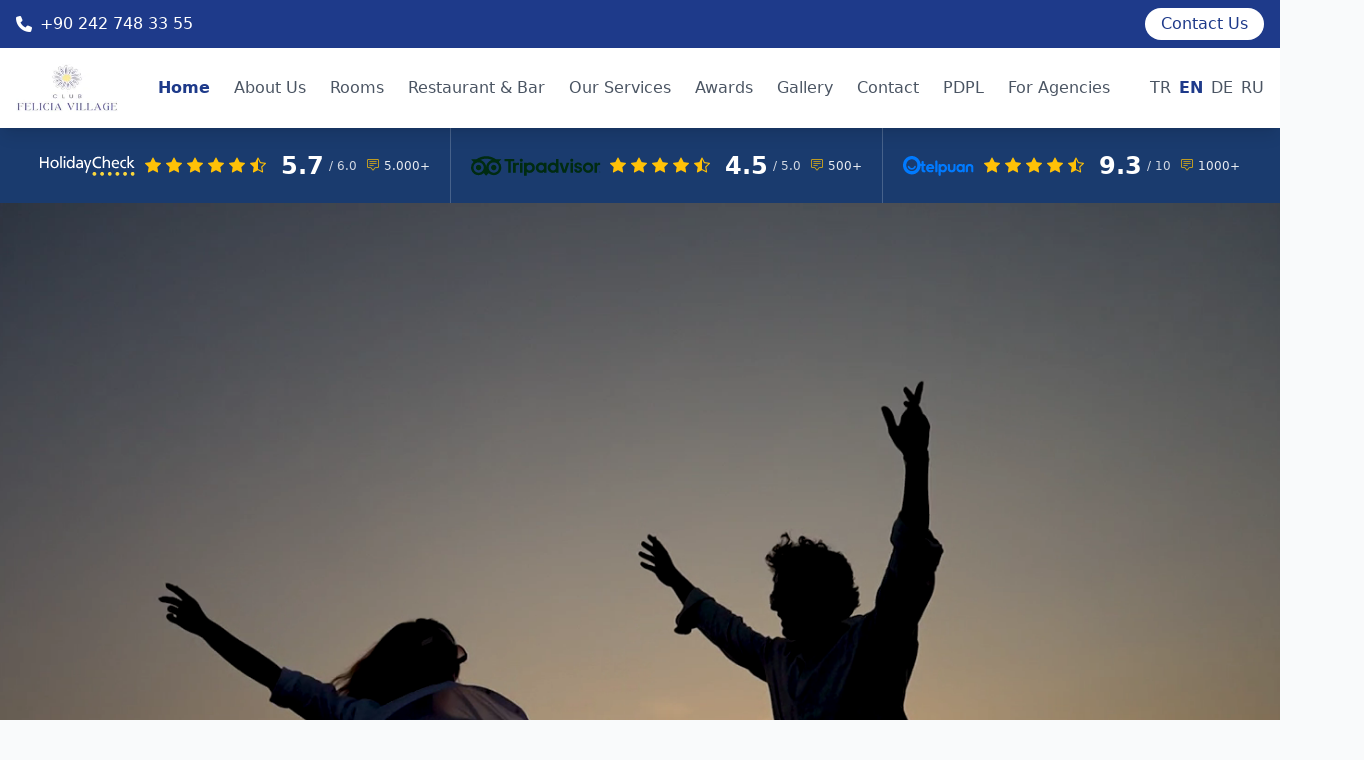

--- FILE ---
content_type: text/html
request_url: https://feliciavillage.com/
body_size: 5120
content:
<!DOCTYPE html>
<html lang="tr">
<head>
    <meta charset="UTF-8">
    <meta name="viewport" content="width=device-width, initial-scale=1.0">
    <meta name="description" content="Felicia Hotel - Antalya'nın Manavgat ilçesinde, denize sıfır konumuyla muhteşem bir tatil deneyimi sunan otelimize hoş geldiniz.">
    <meta name="keywords" content="Club Felicia Village, Antalya otel, Manavgat otel, denize sıfır otel, tatil, konaklama">
    <title>Club Felicia Village - Antalya Manavgat'ta Eşsiz Tatil Deneyimi</title>
    <!-- Tailwind CSS -->
    <script src="https://cdn.tailwindcss.com"></script>
    <!-- Font Awesome CDN -->
    <link rel="stylesheet" href="https://cdnjs.cloudflare.com/ajax/libs/font-awesome/6.5.1/css/all.min.css">
    <!-- AOS CSS -->
    <link rel="stylesheet" href="https://unpkg.com/aos@next/dist/aos.css" />
    <!-- Custom CSS -->
    <link rel="stylesheet" href="css/index.css">
    <link href="https://fonts.googleapis.com/css2?family=Roboto:wght@300;400;500;700&display=swap" rel="stylesheet">
    <link rel="stylesheet" href="https://cdn.jsdelivr.net/npm/bootstrap-icons@1.10.0/font/bootstrap-icons.css">
    <!-- Start cookieyes banner --> <script id="cookieyes" type="text/javascript" src="https://cdn-cookieyes.com/client_data/2519fa6fcbfffd3d19de0405/script.js"></script> <!-- End cookieyes banner -->
    <link rel="icon" href="favicon.ico" type="image/x-icon">

    <!-- Dil Yönlendirme Scripti -->
    <script src="js/language-redirect.js"></script>
<style>
        
        
       
        
        .ratings-bar {
            display: flex;
            height: 75px;
            width: 100%;
            background: #1a3b6e;
            align-items: center;
            justify-content: center;
            padding: 0 20px;
            box-shadow: 0 2px 10px rgba(0, 0, 0, 0.1);
        }
        
        .rating-item {
            display: flex;
            align-items: center;
            color: white;
            padding: 0 20px;
            height: 100%;
            border-right: 1px solid rgba(255, 255, 255, 0.2);
        }
        
        .rating-item:last-child {
            border-right: none;
        }
        
        .rating-logo {
            height: 20px;
            margin-right: 15px;
            object-fit: contain;
        }
        
        .rating-stars {
            color: #FFC107;
            font-size: 16px;
            margin-right: 10px;
            white-space: nowrap;
        }
        
        .rating-score {
            font-size: 24px;
            font-weight: 700;
            margin: 0 5px;
            white-space: nowrap;
        }
        
        .rating-out-of {
            font-size: 12px;
            opacity: 0.8;
            margin-right: 10px;
            white-space: nowrap;
        }
        
        .review-count {
            display: flex;
            align-items: center;
            font-size: 12px;
            opacity: 0.9;
            white-space: nowrap;
        }
        
        .review-count i {
            margin-right: 5px;
            color: #FFC107;
        }
        
        @media (max-width: 768px) {
            .ratings-bar {
                height: auto;
                flex-direction: column;
                padding: 10px 0;
            }
            
            .rating-item {
                height: 40px;
                padding: 5px 20px;
                border-right: none;
                border-bottom: 1px solid rgba(255, 255, 255, 0.2);
                width: 100%;
                justify-content: center;
            }
            
            .rating-item:last-child {
                border-bottom: none;
            }
        }
    </style>
</head>
<body class="bg-gray-50">
    <!-- Üst İletişim Bölümü -->
    <div class="bg-blue-900 text-white py-2">
        <div class="container mx-auto px-4 flex justify-between items-center">
            <div class="flex items-center space-x-2">
                <i class="fas fa-phone"></i>
                <a href="tel:+902427483355" class="hover:text-blue-200 transition">+90 242 748 33 55</a>
            </div>
            <a href="contact.html" class="bg-white text-blue-900 px-4 py-1 rounded-full hover:bg-blue-100 transition">Bize Ulaşın</a>
        </div>
    </div>

    <!-- Navbar -->
    <nav class="bg-white shadow-lg sticky top-0 z-50">
        <div class="container mx-auto px-4">
            <div class="flex justify-between items-center py-4">
                <div class="logo">
                    <a href="index.html">
                        <img src="images/navbar-logo.webp" alt="Felicia Hotel Logo" class="h-12">
                    </a>
                </div>
                <ul class="hidden md:flex space-x-6 items-center">
                    <li><a href="index.html" class="text-blue-900 font-semibold hover:text-blue-700 transition">Ana Sayfa</a></li>
                    <li><a href="about.html" class="text-gray-600 hover:text-blue-700 transition">Hakkımızda</a></li>
                    <li><a href="rooms.html" class="text-gray-600 hover:text-blue-700 transition">Odalar</a></li>
                    <li><a href="restaurant.html" class="text-gray-600 hover:text-blue-700 transition">Restoran & Bar</a></li>
                    <li><a href="services.html" class="text-gray-600 hover:text-blue-700 transition">Hizmetlerimiz</a></li>
                    <li><a href="awards.html" class="text-gray-600 hover:text-blue-700 transition">Ödüllerimiz</a></li>
                    <li><a href="gallery.html" class="text-gray-600 hover:text-blue-700 transition">Galeri</a></li>
                    <li><a href="contact.html" class="text-gray-600 hover:text-blue-700 transition">İletişim</a></li>
                    <li><a href="kvkk.html" class="text-gray-600 hover:text-blue-700 transition">KVKK</a></li>
                    <li><a href="agencies.html" class="text-gray-600 hover:text-blue-700 transition">Acentalar İçin</a></li>
                </ul>
                <div class="flex items-center space-x-4">
                    <div class="language-selector flex space-x-2">
                        <a href="index.html" class="text-blue-900 font-semibold">TR</a>
                        <a href="en/index.html" class="text-gray-600 hover:text-blue-700">EN</a>
                        <a href="de/index.html" class="text-gray-600 hover:text-blue-700">DE</a>
                        <a href="ru/index.html" class="text-gray-600 hover:text-blue-700">RU</a>
                    </div>
                    <button class="md:hidden hamburger">
                        <span class="block w-6 h-0.5 bg-gray-600 mb-1"></span>
                        <span class="block w-6 h-0.5 bg-gray-600 mb-1"></span>
                        <span class="block w-6 h-0.5 bg-gray-600"></span>
                    </button>
                </div>
            </div>
        </div>
    </nav>

    <!-- Mobil Menü -->
    <div class="mobile-menu hidden">
        <div class="mobile-menu-header">
            <img src="images/navbar-logo.webp" alt="Felicia Hotel Logo" class="h-12">
            <button class="mobile-menu-close">
                <i class="fas fa-times"></i>
            </button>
        </div>
        <div class="mobile-menu-items">
            <a href="index.html">Ana Sayfa</a>
            <a href="about.html">Hakkımızda</a>
            <a href="rooms.html">Odalar</a>
            <a href="restaurant.html">Restoran & Bar</a>
            <a href="services.html">Hizmetlerimiz</a>
            <a href="awards.html">Ödüller</a>
            <a href="gallery.html">Galeri</a>
            <a href="contact.html">İletişim</a>
            <a href="kvkk.html">KVKK</a>
            <a href="agencies.html">Acentalar İçin</a>
        </div>
    </div>
<div class="ratings-bar">
        <div class="rating-item">
            <a href="https://www.holidaycheck.de/hr/bewertungen-tui-kids-club-felicia-village/8cdaeaee-826a-3630-950c-80e14e494b13?sort=entrydate" target="_blank"><img src="holi.svg" alt="HolidayCheck" class="rating-logo"></a>
            <div class="rating-stars">
                <i class="bi bi-star-fill"></i>
                <i class="bi bi-star-fill"></i>
                <i class="bi bi-star-fill"></i>
                <i class="bi bi-star-fill"></i>
                <i class="bi bi-star-fill"></i>
                <i class="bi bi-star-half"></i>
            </div>
            <span class="rating-score">5.7</span>
            <span class="rating-out-of">/ 6.0</span>
            <div class="review-count">
                <i class="bi bi-chat-square-text"></i>
                5.000+
            </div>
        </div>
        
        <div class="rating-item">
            <a href="https://www.tripadvisor.com/Hotel_Review-g297967-d1014570-Reviews-Club_Hotel_Felicia_Village-Manavgat_Turkish_Mediterranean_Coast.html" target="_blank"><img src="trip.svg" alt="TripAdvisor" class="rating-logo"></a>
            <div class="rating-stars">
                <i class="bi bi-star-fill"></i>
                <i class="bi bi-star-fill"></i>
                <i class="bi bi-star-fill"></i>
                <i class="bi bi-star-fill"></i>
                <i class="bi bi-star-half"></i>
            </div>
            <span class="rating-score">4.5</span>
            <span class="rating-out-of">/ 5.0</span>
            <div class="review-count">
                <i class="bi bi-chat-square-text"></i>
                500+
            </div>
        </div>
        <div class="rating-item">
            <a href="https://www.otelpuan.com/Club-Felicia-Village" target="_blank"><img src="otp.svg" alt="OTP" class="rating-logo"></a>
            <div class="rating-stars">
                <i class="bi bi-star-fill"></i>
                <i class="bi bi-star-fill"></i>
                <i class="bi bi-star-fill"></i>
                <i class="bi bi-star-fill"></i>
                <i class="bi bi-star-half"></i>
            </div>
            <span class="rating-score">9.3</span>
            <span class="rating-out-of">/ 10</span>
            <div class="review-count">
                <i class="bi bi-chat-square-text"></i>
                1000+
            </div>
        </div>
    </div>

    <main>
        <!-- Video Bölümü -->
        <section class="video-container relative">
            <video class="w-full h-[1000px] object-cover" autoplay muted loop playsinline>
                
                <source src="videos/tanitim2.webm" type="video/webm">
                
                Tarayıcınız video etiketini desteklemiyor.
            </video>
            <div class="absolute inset-0 bg-black/30 flex items-center justify-center">
                
            </div>
        </section>







        <!-- Hoşgeldiniz Bölümü -->
        <section class="py-20 bg-white">
            <div class="container mx-auto px-4">
                <div class="grid md:grid-cols-2 gap-12 items-center">
                    <div class="space-y-6" data-aos="fade-up">
                        <h2 class="text-4xl font-bold text-[#1a3b6e] mb-6">Club Felicia Village'e Hoş Geldiniz</h2>
                        <p class="text-xl text-[#2a4b7e] font-semibold italic">Muhteşem bir denizin yanı başında uzanan büyüleyici sahilimiz...</p>
                        <div class="space-y-4 text-gray-600">
                            <p>Akdeniz'in doğal güzelliklerinin huzur dolu kıyısında, ailecek keyifli zamanlar geçireceğiniz bir tatil köyü sizi bekliyor. Güneşin ışıltısı, altın kumların yumuşak dokunuşu ve berrak denizin çağrısına kulak verin.</p>
                            <p>Tatilinizde aradığınız tüm huzuru ve keyfi bulurken, özel servisimiz ve unutulmaz deneyimlerimizle kendinizi şımartacaksınız. Felicia Hotel, sadece bir tatil değil, ailenizle birlikte geçireceğiniz unutulmaz anların başlangıcıdır.</p>
                        </div>
                        <a href="about.html" class="inline-block bg-[#1a3b6e] text-white px-8 py-3 rounded-full hover:bg-[#2a4b7e] transition duration-300">
                            Daha Fazla Bilgi
                            <i class="fas fa-arrow-right ml-2"></i>
                        </a>
                    </div>
                    <div data-aos="fade-up" class="relative">
                        <img src="images/welcome-image.webp" alt="Felicia Hotel Sahil Görünümü" class="rounded-lg shadow-xl w-full h-[500px] object-cover">
                        <div class="absolute -bottom-6 -right-6 bg-[#1a3b6e] text-white p-6 rounded-lg shadow-lg hidden md:block">
                            <div class="text-4xl font-bold mb-2">20+</div>
                            <div class="text-sm">Yıllık Deneyim</div>
                        </div>
                    </div>
                </div>
            </div>
        </section>

        <!-- Odalar Bölümü -->
        <section class="py-20 bg-gray-50">
            <div class="container mx-auto px-4">
                <div class="text-center mb-16" data-aos="fade-up">
                    <h2 class="text-4xl font-bold text-[#1a3b6e] mb-4">Odalarımız</h2>
                    <p class="text-gray-600 max-w-2xl mx-auto">Size ve ailenize en uygun odayı seçin. Tüm odalarımız modern tasarım ve konforu bir arada sunuyor.</p>
                </div>
                <div class="grid md:grid-cols-2 lg:grid-cols-4 gap-8">
                    <!-- Büyük Aile Odası -->
                    <div class="room-card group" data-aos="fade-up">
                        <div class="room-image">
                            <img src="images/rooms/big-family-room.webp" alt="Büyük Aile Odası">
                            <div class="absolute inset-0 bg-gradient-to-t from-[#1a3b6e]/80 to-transparent opacity-0 group-hover:opacity-100 transition-opacity duration-300">
                                <div class="absolute bottom-4 left-4 right-4 text-white">
                                    <div class="flex items-center justify-between mb-2">
                                        <span class="text-sm">4 Kişilik</span>
                                        <span class="text-sm">45m²</span>
                                    </div>
                                    <div class="flex items-center space-x-2 text-sm">
                                        <span><i class="fas fa-bed"></i> 2 Yatak Odası</span>
                                        <span><i class="fas fa-bath"></i> 2 Banyo</span>
                                    </div>
                                </div>
                            </div>
                        </div>
                        <div class="room-content">
                            <h3 class="text-xl font-bold text-[#1a3b6e] mb-2">Büyük Aile Odası</h3>
                            <p class="text-gray-600 mb-4">Geniş aileler için ideal, iki yatak odalı lüks suite.</p>
                            <a href="rooms.html#large-family" class="inline-flex items-center text-[#1a3b6e] font-semibold hover:text-[#2a4b7e] transition">
                                Detaylı Bilgi
                                <i class="fas fa-arrow-right ml-2"></i>
                            </a>
                        </div>
                    </div>

                    <!-- Küçük Aile Odası -->
                    <div class="room-card group" data-aos="fade-up" data-aos-delay="100">
                        <div class="room-image">
                            <img src="images/rooms/small-family-room.webp" alt="Küçük Aile Odası">
                            <div class="absolute inset-0 bg-gradient-to-t from-[#1a3b6e]/80 to-transparent opacity-0 group-hover:opacity-100 transition-opacity duration-300">
                                <div class="absolute bottom-4 left-4 right-4 text-white">
                                    <div class="flex items-center justify-between mb-2">
                                        <span class="text-sm">3 Kişilik</span>
                                        <span class="text-sm">35m²</span>
                                    </div>
                                    <div class="flex items-center space-x-2 text-sm">
                                        <span><i class="fas fa-bed"></i> 1 Yatak Odası</span>
                                        <span><i class="fas fa-bath"></i> 1 Banyo</span>
                                    </div>
                                </div>s
                            </div>
                        </div>
                        <div class="room-content">
                            <h3 class="text-xl font-bold text-[#1a3b6e] mb-2">Küçük Aile Odası</h3>
                            <p class="text-gray-600 mb-4">Küçük aileler için konforlu ve şık tasarım.</p><br>
                            <a href="rooms.html#small-family" class="inline-flex items-center text-[#1a3b6e] font-semibold hover:text-[#2a4b7e] transition">
                                Detaylı Bilgi
                                <i class="fas fa-arrow-right ml-2"></i>
                            </a>
                        </div>
                    </div>

                    <!-- Standart Oda -->
                    <div class="room-card group" data-aos="fade-up" data-aos-delay="200">
                        <div class="room-image">
                            <img src="images/rooms/standard-room.webp" alt="Standart Oda">
                            <div class="absolute inset-0 bg-gradient-to-t from-[#1a3b6e]/80 to-transparent opacity-0 group-hover:opacity-100 transition-opacity duration-300">
                                <div class="absolute bottom-4 left-4 right-4 text-white">
                                    <div class="flex items-center justify-between mb-2">
                                        <span class="text-sm">2 Kişilik</span>
                                        <span class="text-sm">25m²</span>
                                    </div>
                                    <div class="flex items-center space-x-2 text-sm">
                                        <span><i class="fas fa-bed"></i> 1 Yatak Odası</span>
                                        <span><i class="fas fa-bath"></i> 1 Banyo</span>
                                    </div>
                                </div>
                            </div>
                        </div>
                        <div class="room-content">
                            <h3 class="text-xl font-bold text-[#1a3b6e] mb-2">Standart Oda</h3>
                            <p class="text-gray-600 mb-4">Çiftler için ideal, modern ve konforlu oda.</p><br>
                            <a href="rooms.html#standard" class="inline-flex items-center text-[#1a3b6e] font-semibold hover:text-[#2a4b7e] transition">
                              Detaylı Bilgi
                                <i class="fas fa-arrow-right ml-2"></i>
                            </a>
                        </div>
                    </div>

                    <!-- Superior Oda -->
                    <div class="room-card group" data-aos="fade-up" data-aos-delay="300">
                        <div class="room-image">
                            <img src="images/rooms/superior-room.webp" alt="Superior Oda">
                            <div class="absolute inset-0 bg-gradient-to-t from-[#1a3b6e]/80 to-transparent opacity-0 group-hover:opacity-100 transition-opacity duration-300">
                                <div class="absolute bottom-4 left-4 right-4 text-white">
                                    <div class="flex items-center justify-between mb-2">
                                        <span class="text-sm">2 Kişilik</span>
                                        <span class="text-sm">30m²</span>
                                    </div>
                                    <div class="flex items-center space-x-2 text-sm">
                                        <span><i class="fas fa-bed"></i> 1 Yatak Odası</span>
                                        <span><i class="fas fa-bath"></i> 1 Banyo</span>
                                    </div>
                                </div>
                            </div>
                        </div>
                        <div class="room-content">
                            <h3 class="text-xl font-bold text-[#1a3b6e] mb-2">Superior Oda</h3>
                            <p class="text-gray-600 mb-4">Deniz manzaralı, lüks ve geniş oda.</p><br>
                            <a href="rooms.html#superior" class="inline-flex items-center text-[#1a3b6e] font-semibold hover:text-[#2a4b7e] transition">
                               Detaylı Bilgi
                                <i class="fas fa-arrow-right ml-2"></i>
                            </a>
                        </div>
                    </div>
                </div>

                <div class="text-center mt-12" data-aos="fade-up">
                    <a href="rooms.html" class="inline-block bg-[#1a3b6e] text-white px-8 py-3 rounded-full hover:bg-[#2a4b7e] transition duration-300">
                        Tüm Odaları İncele
                        <i class="fas fa-arrow-right ml-2"></i>
                    </a>
                </div>
            </div>
        </section>

        <!-- Galeri Önizleme Bölümü -->
        <section class="py-20 bg-white">
            <div class="container mx-auto px-4">
                <div class="text-center mb-16" data-aos="fade-up">
                    <h2 class="text-4xl font-bold text-[#1a3b6e] mb-4">Galeri</h2>
                    <p class="text-gray-600 max-w-2xl mx-auto">Otelimizden unutulmaz kareler ve anılar</p>
                </div>

                <div class="grid grid-cols-1 md:grid-cols-2 lg:grid-cols-3 gap-6" data-aos="fade-up">
                    <!-- Ana Görsel -->
                    <div class="lg:col-span-2 lg:row-span-2 gallery-item group relative">
                        <img src="images/pool-main.webp" alt="Otel Dış Görünüm" class="w-full h-full object-cover rounded-lg shadow-lg transition-transform duration-300 group-hover:scale-105" data-full="images/pool-main.webp">
                        <div class="absolute inset-0 bg-gradient-to-t from-[#1a3b6e]/80 to-transparent opacity-0 group-hover:opacity-100 transition-opacity duration-300 rounded-lg">
                            
                        </div>
                    </div>

                    <!-- Diğer Görseller -->
                    <div class="gallery-item group relative">
                        <img src="images/genel0.webp" alt="Havuz" class="w-full h-full object-cover rounded-lg shadow-lg transition-transform duration-300 group-hover:scale-105" data-full="images/genel0.webp">
                        <div class="absolute inset-0 bg-gradient-to-t from-[#1a3b6e]/80 to-transparent opacity-0 group-hover:opacity-100 transition-opacity duration-300 rounded-lg">
                            
                        </div>
                    </div>

                    <div class="gallery-item group relative">
                        <img src="images/gallery3.webp" alt="Restoran" class="w-full h-full object-cover rounded-lg shadow-lg transition-transform duration-300 group-hover:scale-105" data-full="images/gallery3.webp">
                        <div class="absolute inset-0 bg-gradient-to-t from-[#1a3b6e]/80 to-transparent opacity-0 group-hover:opacity-100 transition-opacity duration-300 rounded-lg">
                            
                        </div>
                    </div>

                    <div class="gallery-item group relative">
                        <img src="images/gallery4.webp" alt="Spa" class="w-full h-full object-cover rounded-lg shadow-lg transition-transform duration-300 group-hover:scale-105" data-full="images/gallery4.webp">
                        <div class="absolute inset-0 bg-gradient-to-t from-[#1a3b6e]/80 to-transparent opacity-0 group-hover:opacity-100 transition-opacity duration-300 rounded-lg">
                            
                        </div>
                    </div>

                    <div class="gallery-item group relative">
                        <img src="images/gallery5.webp" alt="Bar" class="w-full h-full object-cover rounded-lg shadow-lg transition-transform duration-300 group-hover:scale-105" data-full="images/gallery5.webp">
                        <div class="absolute inset-0 bg-gradient-to-t from-[#1a3b6e]/80 to-transparent opacity-0 group-hover:opacity-100 transition-opacity duration-300 rounded-lg">
                            
                        </div>
                    </div>

                    <div class="gallery-item group relative">
                        <img src="images/gallery6.webp" alt="Sahil" class="w-full h-full object-cover rounded-lg shadow-lg transition-transform duration-300 group-hover:scale-105" data-full="images/gallery6.webp">
                        <div class="absolute inset-0 bg-gradient-to-t from-[#1a3b6e]/80 to-transparent opacity-0 group-hover:opacity-100 transition-opacity duration-300 rounded-lg">
                            
                        </div>
                    </div>
                </div>

                <div class="text-center mt-12" data-aos="fade-up">
                    <a href="gallery.html" class="inline-block bg-[#1a3b6e] text-white px-8 py-3 rounded-full hover:bg-[#2a4b7e] transition duration-300">
                        Tüm Fotoğrafları Keşfet
                        <i class="fas fa-arrow-right ml-2"></i>
                    </a>
                </div>
            </div>
        </section>

        <!-- Konum ve Ödüller Bölümü -->
        <section class="py-20 bg-gray-50">
            <div class="container mx-auto px-4">
                <div class="grid md:grid-cols-2 gap-12">
                    <!-- Konum Kartı -->
                    <div class="bg-white rounded-xl shadow-lg p-8" data-aos="fade-right">
                        <div class="flex items-center mb-6">
                            <div class="w-12 h-12 bg-[#1a3b6e] rounded-full flex items-center justify-center text-white mr-4">
                                <i class="fas fa-map-marker-alt text-2xl"></i>
                            </div>
                            <h2 class="text-3xl font-bold text-[#1a3b6e]">Konum</h2>
                        </div>
                        <div class="space-y-6">
                            <div class="flex items-start space-x-4">
                                <i class="fas fa-map text-[#1a3b6e] mt-1"></i>
                                <p class="text-gray-600">Ada Mevkii Kizilot Beldesi, 07600 Manavgat/Antalya</p>
                            </div>
                            <div class="space-y-4">
                                <div class="flex items-center justify-between p-4 bg-gray-50 rounded-lg">
                                    <div class="flex items-center space-x-3">
                                        <i class="fas fa-plane text-[#1a3b6e]"></i>
                                        <span class="text-gray-600">Antalya Havalimanı</span>
                                    </div>
                                    <span class="text-[#1a3b6e] font-semibold">55 km</span>
                                </div>
                                <div class="flex items-center justify-between p-4 bg-gray-50 rounded-lg">
                                    <div class="flex items-center space-x-3">
                                        <i class="fas fa-umbrella-beach text-[#1a3b6e]"></i>
                                        <span class="text-gray-600">Sahil</span>
                                    </div>
                                    <span class="text-[#1a3b6e] font-semibold">0 km</span>
                                </div>
                            </div>
                            <a href="https://maps.app.goo.gl/4fUi2XL8e1KKHZX16" target="_blank" class="inline-flex items-center bg-[#1a3b6e] text-white px-6 py-3 rounded-full hover:bg-[#2a4b7e] transition duration-300">
                                <i class="fas fa-map-marked-alt mr-2"></i>
                                Haritada Gör
                            </a>
                        </div>
                    </div>

                    <!-- Ödüller Grid -->
                    <div class="grid grid-cols-2 gap-6" data-aos="fade-left">
                        <!-- Mavi Bayrak -->
                        <div class="bg-white rounded-xl shadow-lg p-6 hover:shadow-xl transition duration-300">
                            <div class="flex flex-col items-center text-center">
                                <div class="w-20 h-20 mb-4">
                                    <img src="images/mavi-bayrak.webp" alt="Mavi Bayrak" class="w-full h-full object-contain">
                                </div>
                                <h3 class="text-xl font-bold text-[#1a3b6e] mb-2">Mavi Bayrak</h3>
                                <p class="text-gray-600 text-sm">Temiz ve güvenli plaj ödülü</p>
                            </div>
                        </div>

                        <!-- Travelife -->
                        <div class="bg-white rounded-xl shadow-lg p-6 hover:shadow-xl transition duration-300">
                            <div class="flex flex-col items-center text-center">
                                <div class="w-20 h-20 mb-4">
                                    <img src="images/travelife.webp" alt="Travelife" class="w-full h-full object-contain">
                                </div>
                                <h3 class="text-xl font-bold text-[#1a3b6e] mb-2">Travelife</h3>
                                <p class="text-gray-600 text-sm">Sürdürülebilirlik sertifikası</p>
                            </div>
                        </div>

                        <!-- Güvenli Turizm -->
                        <div class="bg-white rounded-xl shadow-lg p-6 hover:shadow-xl transition duration-300">
                            <div class="flex flex-col items-center text-center">
                                <div class="w-20 h-20 mb-4">
                                    <img src="images/safe-tourism-tr.webp" alt="Güvenli Turizm" class="w-full h-full object-contain">
                                </div>
                                <h3 class="text-xl font-bold text-[#1a3b6e] mb-2">Güvenli Turizm</h3>
                                <p class="text-gray-600 text-sm">Güvenli turizm sertifikası</p>
                            </div>
                        </div>

                        <!-- Sürdürülebilir Turizm -->
                        <div class="bg-white rounded-xl shadow-lg p-6 hover:shadow-xl transition duration-300">
                            <div class="flex flex-col items-center text-center">
                                <div class="w-20 h-20 mb-4">
                                    <img src="images/sustainable-tourism-tr.webp" alt="Sürdürülebilir Turizm" class="w-full h-full object-contain">
                                </div>
                                <h3 class="text-xl font-bold text-[#1a3b6e] mb-2">Sürdürülebilir Turizm</h3>
                                <p class="text-gray-600 text-sm">Çevre dostu tesis</p>
                            </div>
                        </div>
                    </div>
                </div>
            </div>
        </section>
    </main>

    <!-- Footer -->
    <footer class="bg-[#1a3b6e] text-white py-12">
        <div class="container mx-auto px-4">
            <div class="grid md:grid-cols-4 gap-8">
                <div>
                    <img src="images/hotel-logo.webp" alt="Felicia Hotel Logo" class="h-16 mb-4">
                    <p class="text-gray-300">Akdeniz'in muhteşem kıyılarında, unutulmaz bir tatil deneyimi için sizleri bekliyoruz.</p>
                </div>
                <div>
                    <h3 class="text-xl font-bold mb-4">Hızlı Bağlantılar</h3>
                    <ul class="space-y-2">
                        <li><a href="about.html" class="text-gray-300 hover:text-white transition">Hakkımızda</a></li>
                        <li><a href="rooms.html" class="text-gray-300 hover:text-white transition">Odalar</a></li>
                        <li><a href="restaurant.html" class="text-gray-300 hover:text-white transition">Restoran & Bar</a></li>
                        <li><a href="services.html" class="text-gray-300 hover:text-white transition">Hizmetlerimiz</a></li>
                    </ul>
                </div>
                <div>
                    <h3 class="text-xl font-bold mb-4">İletişim</h3>
                    <ul class="space-y-2 text-gray-300">
                        <li><i class="fas fa-map-marker-alt mr-2"></i> Manavgat, Antalya</li>
                        <li><i class="fas fa-phone mr-2"></i> +90 242 748 33 55</li>
                        <li><i class="fas fa-envelope mr-2"></i> info@feliciavillage.com</li>
                    </ul>
                </div>
                <div>
                    <h3 class="text-xl font-bold mb-4">Sosyal Medya</h3>
                    <div class="flex space-x-4">
                        <a href="https://www.facebook.com/clubhotelfeliciavillage/?locale=tr_TR" class="text-gray-300 hover:text-white transition" target="_blank"><i class="fab fa-facebook-f"></i></a>
                        <a href="https://x.com/feliciahotel" class="text-gray-300 hover:text-white transition" target="_blank"><i class="fab fa-twitter"></i></a>
                        <a href="https://www.instagram.com/clubhotelfeliciavillage/" class="text-gray-300 hover:text-white transition" target="_blank"><i class="fab fa-instagram"></i></a>
                        <a href="https://www.youtube.com/@clubhotelfeliciavillage" class="text-gray-300 hover:text-white transition" target="_blank"><i class="fab fa-youtube"></i></a>
                    </div>
                </div>
            </div>
            <div class="border-t border-gray-700 mt-8 pt-8 text-center text-gray-300">
                <p>&copy; 2025 Club Felicia Village. Tüm hakları saklıdır.</p>
            </div>
        </div>
    </footer>

    <!-- AOS JS -->
    <script src="https://unpkg.com/aos@next/dist/aos.js"></script>
    <!-- Custom JS -->
    <script src="js/index.js"></script>
    
    <!-- Yukarı Çık Butonu -->
    <button id="scrollToTop" class="fixed bottom-8 right-8 bg-[#1a3b6e] text-white p-4 rounded-full shadow-lg hover:bg-[#2a4b7e] transition-all duration-300 opacity-0 invisible z-50">
        <i class="fas fa-chevron-up text-xl"></i>
    </button>
    <!-- Lightbox -->
    <div class="lightbox" id="lightbox">
        <div class="lightbox-content">
            <button class="lightbox-close">
                <i class="fas fa-times"></i>
            </button>
            <button class="lightbox-prev">
                <i class="fas fa-chevron-left"></i>
            </button>
            <button class="lightbox-next">
                <i class="fas fa-chevron-right"></i>
            </button>
            <img src="" alt="" class="lightbox-img">
        </div>
    </div>
</body>
</html> 

--- FILE ---
content_type: text/html
request_url: https://feliciavillage.com/en/index.html
body_size: 4670
content:
<!DOCTYPE html>
<html lang="en">
<head>
    <meta charset="UTF-8">
    <meta name="viewport" content="width=device-width, initial-scale=1.0">
    <meta name="description" content="Felicia Hotel - One of the most luxurious hotels in Antalya">
    <meta name="keywords" content="Felicia Hotel, Antalya, Manavgat, Hotel, Vacation">
    <title>Club Felicia Village - Home</title>
    <!-- Tailwind CSS -->
    <script src="https://cdn.tailwindcss.com"></script>
    <!-- Font Awesome CDN -->
    <link rel="stylesheet" href="https://cdnjs.cloudflare.com/ajax/libs/font-awesome/6.5.1/css/all.min.css">
    <!-- AOS CSS -->
    <link rel="stylesheet" href="https://unpkg.com/aos@next/dist/aos.css" />
    <!-- Dil Yönlendirme Scripti -->
    <script src="../js/language-redirect.js"></script>
    <!-- Custom CSS -->
    <link rel="stylesheet" href="../css/index.css">
    <link rel="stylesheet" href="https://cdn.jsdelivr.net/npm/bootstrap-icons@1.10.0/font/bootstrap-icons.css">
    <link href="https://fonts.googleapis.com/css2?family=Roboto:wght@300;400;500;700&display=swap" rel="stylesheet">
    <link rel="icon" href="../favicon.ico" type="image/x-icon">
    <!-- Start cookieyes banner --> <script id="cookieyes" type="text/javascript" src="https://cdn-cookieyes.com/client_data/2519fa6fcbfffd3d19de0405/script.js"></script> <!-- End cookieyes banner -->
<style>
       
        
        .ratings-bar {
            display: flex;
            height: 75px;
            width: 100%;
            background: #1a3b6e;
            align-items: center;
            justify-content: center;
            padding: 0 20px;
            box-shadow: 0 2px 10px rgba(0, 0, 0, 0.1);
        }
        
        .rating-item {
            display: flex;
            align-items: center;
            color: white;
            padding: 0 20px;
            height: 100%;
            border-right: 1px solid rgba(255, 255, 255, 0.2);
        }
        
        .rating-item:last-child {
            border-right: none;
        }
        
        .rating-logo {
            height: 20px;
            margin-right: 15px;
            object-fit: contain;
        }
        
        .rating-stars {
            color: #FFC107;
            font-size: 16px;
            margin-right: 10px;
            white-space: nowrap;
        }
        
        .rating-score {
            font-size: 24px;
            font-weight: 700;
            margin: 0 5px;
            white-space: nowrap;
        }
        
        .rating-out-of {
            font-size: 12px;
            opacity: 0.8;
            margin-right: 10px;
            white-space: nowrap;
        }
        
        .review-count {
            display: flex;
            align-items: center;
            font-size: 12px;
            opacity: 0.9;
            white-space: nowrap;
        }
        
        .review-count i {
            margin-right: 5px;
            color: #FFC107;
        }
        
        @media (max-width: 768px) {
            .ratings-bar {
                height: auto;
                flex-direction: column;
                padding: 10px 0;
            }
            
            .rating-item {
                height: 40px;
                padding: 5px 20px;
                border-right: none;
                border-bottom: 1px solid rgba(255, 255, 255, 0.2);
                width: 100%;
                justify-content: center;
            }
            
            .rating-item:last-child {
                border-bottom: none;
            }
        }
    </style>
</head>
<body class="bg-gray-50">
    <!-- Top Contact Section -->
    <div class="bg-blue-900 text-white py-2">
        <div class="container mx-auto px-4 flex justify-between items-center">
            <div class="flex items-center space-x-2">
                <i class="fas fa-phone"></i>
                <a href="tel:+902427483355" class="hover:text-blue-200 transition">+90 242 748 33 55</a>
            </div>
            <a href="contact.html" class="bg-white text-blue-900 px-4 py-1 rounded-full hover:bg-blue-100 transition">Contact Us</a>
        </div>
    </div>

    <!-- Navbar -->
    <nav class="bg-white shadow-lg sticky top-0 z-50">
        <div class="container mx-auto px-4">
            <div class="flex justify-between items-center py-4">
                <div class="logo">
                    <a href="index.html">
                        <img src="../images/navbar-logo.webp" alt="Felicia Hotel Logo" class="h-12">
                    </a>
                </div>
                <ul class="hidden md:flex space-x-6 items-center">
                    <li><a href="index.html" class="text-blue-900 font-semibold">Home</a></li>
                    <li><a href="about.html" class="text-gray-600 hover:text-blue-700 transition">About Us</a></li>
                    <li><a href="rooms.html" class="text-gray-600 hover:text-blue-700 transition">Rooms</a></li>
                    <li><a href="restaurant.html" class="text-gray-600 hover:text-blue-700 transition">Restaurant & Bar</a></li>
                    <li><a href="services.html" class="text-gray-600 hover:text-blue-700 transition">Our Services</a></li>
                    <li><a href="awards.html" class="text-gray-600 hover:text-blue-700 transition">Awards</a></li>
                    <li><a href="gallery.html" class="text-gray-600 hover:text-blue-700 transition">Gallery</a></li>
                    <li><a href="contact.html" class="text-gray-600 hover:text-blue-700 transition">Contact</a></li>
                    <li><a href="kvkk.html" class="text-gray-600 hover:text-blue-700 transition">PDPL</a></li>
                    <li><a href="agencies.html" class="text-gray-600 hover:text-blue-700 transition">For Agencies</a></li>
                </ul>
                <div class="flex items-center space-x-4">
                    <div class="language-selector flex space-x-2">
                        <a href="../index.html" class="text-gray-600 hover:text-blue-700">TR</a>
                        <a href="index.html" class="text-blue-900 font-semibold">EN</a>
                        <a href="../de/index.html" class="text-gray-600 hover:text-blue-700">DE</a>
                        <a href="../ru/index.html" class="text-gray-600 hover:text-blue-700">RU</a>
                    </div>
                    <button class="md:hidden hamburger">
                        <span class="block w-6 h-0.5 bg-gray-600 mb-1"></span>
                        <span class="block w-6 h-0.5 bg-gray-600 mb-1"></span>
                        <span class="block w-6 h-0.5 bg-gray-600"></span>
                    </button>
                </div>
            </div>
        </div>
    </nav>

    <!-- Mobile Menu -->
    <div class="mobile-menu hidden">
        <div class="mobile-menu-header">
            <img src="../images/navbar-logo.webp" alt="Felicia Hotel Logo" class="h-12">
            <button class="mobile-menu-close">
                <i class="fas fa-times"></i>
            </button>
        </div>
        <div class="mobile-menu-items flex flex-col">
            <a href="index.html" class="text-blue-900 font-semibold">Home</a>
            <a href="about.html">About Us</a>
            <a href="rooms.html">Rooms</a>
            <a href="restaurant.html">Restaurant & Bar</a>
            <a href="services.html">Our Services</a>
            <a href="awards.html">Awards</a>
            <a href="gallery.html">Gallery</a>
            <a href="contact.html">Contact</a>
            <a href="kvkk.html">PDPL</a>
            <a href="agencies.html">For Agencies</a>
        </div>
    </div>
<div class="ratings-bar">
        <div class="rating-item">
            <a href="https://www.holidaycheck.de/hr/bewertungen-tui-kids-club-felicia-village/8cdaeaee-826a-3630-950c-80e14e494b13?sort=entrydate" target="_blank"><img src="../holi.svg" alt="HolidayCheck" class="rating-logo"></a>
            <div class="rating-stars">
                <i class="bi bi-star-fill"></i>
                <i class="bi bi-star-fill"></i>
                <i class="bi bi-star-fill"></i>
                <i class="bi bi-star-fill"></i>
                <i class="bi bi-star-fill"></i>
                <i class="bi bi-star-half"></i>
            </div>
            <span class="rating-score">5.7</span>
            <span class="rating-out-of">/ 6.0</span>
            <div class="review-count">
                <i class="bi bi-chat-square-text"></i>
                5.000+
            </div>
        </div>
        
        <div class="rating-item">
            <a href="https://www.tripadvisor.com/Hotel_Review-g297967-d1014570-Reviews-Club_Hotel_Felicia_Village-Manavgat_Turkish_Mediterranean_Coast.html" target="_blank"><img src="../trip.svg" alt="TripAdvisor" class="rating-logo"></a>
            <div class="rating-stars">
                <i class="bi bi-star-fill"></i>
                <i class="bi bi-star-fill"></i>
                <i class="bi bi-star-fill"></i>
                <i class="bi bi-star-fill"></i>
                <i class="bi bi-star-half"></i>
            </div>
            <span class="rating-score">4.5</span>
            <span class="rating-out-of">/ 5.0</span>
            <div class="review-count">
                <i class="bi bi-chat-square-text"></i>
                500+
            </div>
        </div>
        <div class="rating-item">
            <a href="https://www.otelpuan.com/Club-Felicia-Village" target="_blank"><img src="../otp.svg" alt="OTP" class="rating-logo"></a>
            <div class="rating-stars">
                <i class="bi bi-star-fill"></i>
                <i class="bi bi-star-fill"></i>
                <i class="bi bi-star-fill"></i>
                <i class="bi bi-star-fill"></i>
                <i class="bi bi-star-half"></i>
            </div>
            <span class="rating-score">9.3</span>
            <span class="rating-out-of">/ 10</span>
            <div class="review-count">
                <i class="bi bi-chat-square-text"></i>
                1000+
            </div>
        </div>
    </div>

    <main>
        <!-- Video Bölümü -->
        <section class="video-container relative">
            <video class="w-full h-[1000px] object-cover" autoplay muted loop playsinline>
                <source src="../videos/tanitim2.webm" type="video/webm">
            </video>
            <div class="absolute inset-0 bg-black/30 flex items-center justify-center">
                
            </div>
        </section>

        <!-- Welcome Section -->
        <section class="py-20 bg-white">
            <div class="container mx-auto px-4">
                <div class="grid md:grid-cols-2 gap-12 items-center">
                    <div class="space-y-6" data-aos="fade-up">
                        <h2 class="text-4xl font-bold text-[#1a3b6e] mb-6">Welcome to Club Felicia Village</h2>
                        <p class="text-xl text-[#2a4b7e] font-semibold italic">Our enchanting beach stretches right beside a magnificent sea...</p>
                        <div class="space-y-4 text-gray-600">
                            <p>On the peaceful shores of the Mediterranean's natural beauty, a holiday village awaits where you and your family can enjoy wonderful times. Listen to the call of the sparkling sun, the soft touch of golden sands, and the crystal-clear sea.</p>
                            <p>While you find all the peace and joy you seek on your holiday, you will pamper yourself with our special service and unforgettable experiences. Felicia Hotel is not just a holiday, but the beginning of unforgettable moments with your family.</p>
                        </div>
                        <a href="about.html" class="inline-block bg-[#1a3b6e] text-white px-8 py-3 rounded-full hover:bg-[#2a4b7e] transition duration-300">
                            More Information
                            <i class="fas fa-arrow-right ml-2"></i>
                        </a>
                    </div>
                    <div data-aos="fade-up" class="relative">
                        <img src="../images/welcome-image.webp" alt="Felicia Hotel Beach View" class="rounded-lg shadow-xl w-full h-[500px] object-cover">
                        <div class="absolute -bottom-6 -right-6 bg-[#1a3b6e] text-white p-6 rounded-lg shadow-lg hidden md:block">
                            <div class="text-4xl font-bold mb-2">20+</div>
                            <div class="text-sm">Years of Experience</div>
                        </div>
                    </div>
                </div>
            </div>
        </section>

        <!-- Rooms Section -->
        <section class="py-20 bg-gray-50">
            <div class="container mx-auto px-4">
                <div class="text-center mb-16" data-aos="fade-up">
                    <h2 class="text-4xl font-bold text-[#1a3b6e] mb-4">Our Rooms</h2>
                    <p class="text-gray-600 max-w-2xl mx-auto">Choose the most suitable room for you and your family. All our rooms offer modern design and comfort together.</p>
                </div>
                <div class="grid md:grid-cols-2 lg:grid-cols-4 gap-8">
                    <!-- Large Family Room -->
                    <div class="room-card group" data-aos="fade-up">
                        <div class="room-image">
                            <img src="../images/rooms/big-family-room.webp" alt="Large Family Room">
                            <div class="absolute inset-0 bg-gradient-to-t from-[#1a3b6e]/80 to-transparent opacity-0 group-hover:opacity-100 transition-opacity duration-300">
                                <div class="absolute bottom-4 left-4 right-4 text-white">
                                    <div class="flex items-center justify-between mb-2">
                                        <span class="text-sm">4 People</span>
                                        <span class="text-sm">45m²</span>
                                    </div>
                                    <div class="flex items-center space-x-2 text-sm">
                                        <span><i class="fas fa-bed"></i> 2 Bedrooms</span>
                                        <span><i class="fas fa-bath"></i> 2 Bathrooms</span>
                                    </div>
                                </div>
                            </div>
                        </div>
                        <div class="room-content">
                            <h3 class="text-xl font-bold text-[#1a3b6e] mb-2">Large Family Room</h3>
                            <p class="text-gray-600 mb-4">Ideal for large families, a luxurious suite with two bedrooms.</p>
                            <a href="rooms.html#large-family" class="inline-flex items-center text-[#1a3b6e] font-semibold hover:text-[#2a4b7e] transition">
                                More Details
                                <i class="fas fa-arrow-right ml-2"></i>
                            </a>
                        </div>
                    </div>

                    <!-- Small Family Room -->
                    <div class="room-card group" data-aos="fade-up" data-aos-delay="100">
                        <div class="room-image">
                            <img src="../images/rooms/small-family-room.webp" alt="Small Family Room">
                            <div class="absolute inset-0 bg-gradient-to-t from-[#1a3b6e]/80 to-transparent opacity-0 group-hover:opacity-100 transition-opacity duration-300">
                                <div class="absolute bottom-4 left-4 right-4 text-white">
                                    <div class="flex items-center justify-between mb-2">
                                        <span class="text-sm">3 People</span>
                                        <span class="text-sm">35m²</span>
                                    </div>
                                    <div class="flex items-center space-x-2 text-sm">
                                        <span><i class="fas fa-bed"></i> 1 Bedroom</span>
                                        <span><i class="fas fa-bath"></i> 1 Bathroom</span>
                                    </div>
                                </div>
                            </div>
                        </div>
                        <div class="room-content">
                            <h3 class="text-xl font-bold text-[#1a3b6e] mb-2">Small Family Room</h3>
                            <p class="text-gray-600 mb-4">Comfortable and stylish design for small families.</p>
                            <a href="rooms.html#small-family" class="inline-flex items-center text-[#1a3b6e] font-semibold hover:text-[#2a4b7e] transition">
                                More Details
                                <i class="fas fa-arrow-right ml-2"></i>
                            </a>
                        </div>
                    </div>

                    <!-- Standard Room -->
                    <div class="room-card group" data-aos="fade-up" data-aos-delay="200">
                        <div class="room-image">
                            <img src="../images/rooms/standard-room.webp" alt="Standard Room">
                            <div class="absolute inset-0 bg-gradient-to-t from-[#1a3b6e]/80 to-transparent opacity-0 group-hover:opacity-100 transition-opacity duration-300">
                                <div class="absolute bottom-4 left-4 right-4 text-white">
                                    <div class="flex items-center justify-between mb-2">
                                        <span class="text-sm">2 People</span>
                                        <span class="text-sm">25m²</span>
                                    </div>
                                    <div class="flex items-center space-x-2 text-sm">
                                        <span><i class="fas fa-bed"></i> 1 Bedroom</span>
                                        <span><i class="fas fa-bath"></i> 1 Bathroom</span>
                                    </div>
                                </div>
                            </div>
                        </div>
                        <div class="room-content">
                            <h3 class="text-xl font-bold text-[#1a3b6e] mb-2">Standard Room</h3>
                            <p class="text-gray-600 mb-4">Ideal for couples, a modern and comfortable room.</p>
                            <a href="rooms.html#standard" class="inline-flex items-center text-[#1a3b6e] font-semibold hover:text-[#2a4b7e] transition">
                                More Details
                                <i class="fas fa-arrow-right ml-2"></i>
                            </a>
                        </div>
                    </div>

                    <!-- Superior Room -->
                    <div class="room-card group" data-aos="fade-up" data-aos-delay="300">
                        <div class="room-image">
                            <img src="../images/rooms/superior-room.webp" alt="Superior Room">
                            <div class="absolute inset-0 bg-gradient-to-t from-[#1a3b6e]/80 to-transparent opacity-0 group-hover:opacity-100 transition-opacity duration-300">
                                <div class="absolute bottom-4 left-4 right-4 text-white">
                                    <div class="flex items-center justify-between mb-2">
                                        <span class="text-sm">2 People</span>
                                        <span class="text-sm">30m²</span>
                                    </div>
                                    <div class="flex items-center space-x-2 text-sm">
                                        <span><i class="fas fa-bed"></i> 1 Bedroom</span>
                                        <span><i class="fas fa-bath"></i> 1 Bathroom</span>
                                    </div>
                                </div>
                            </div>
                        </div>
                        <div class="room-content">
                            <h3 class="text-xl font-bold text-[#1a3b6e] mb-2">Superior Room</h3>
                            <p class="text-gray-600 mb-4">A luxurious and spacious room with a sea view.</p>
                            <a href="rooms.html#superior" class="inline-flex items-center text-[#1a3b6e] font-semibold hover:text-[#2a4b7e] transition">
                                More Details
                                <i class="fas fa-arrow-right ml-2"></i>
                            </a>
                        </div>
                    </div>
                </div>

                <div class="text-center mt-12" data-aos="fade-up">
                    <a href="rooms.html" class="inline-block bg-[#1a3b6e] text-white px-8 py-3 rounded-full hover:bg-[#2a4b7e] transition duration-300">
                        View All Rooms
                        <i class="fas fa-arrow-right ml-2"></i>
                    </a>
                </div>
            </div>
        </section>

        <!-- Gallery Preview Section -->
        <section class="py-20 bg-white">
            <div class="container mx-auto px-4">
                <div class="text-center mb-16" data-aos="fade-up">
                    <h2 class="text-4xl font-bold text-[#1a3b6e] mb-4">Gallery</h2>
                    <p class="text-gray-600 max-w-2xl mx-auto">Unforgettable moments and snapshots from our hotel</p>
                </div>
                <div class="grid grid-cols-1 md:grid-cols-2 lg:grid-cols-3 gap-6" data-aos="fade-up">
                    <!-- Main Image -->
                    <div class="lg:col-span-2 lg:row-span-2 gallery-item group relative">
                        <img src="../images/pool-main.webp" alt="Hotel Exterior" class="w-full h-full object-cover rounded-lg shadow-lg transition-transform duration-300 group-hover:scale-105" data-full="../images/pool-main.webp">
                        <div class="absolute inset-0 bg-gradient-to-t from-[#1a3b6e]/80 to-transparent opacity-0 group-hover:opacity-100 transition-opacity duration-300 rounded-lg">
                            
                        </div>
                    </div>
                    <!-- Other Images -->
                    <div class="gallery-item group relative">
                        <img src="../images/genel0.webp" alt="Pool" class="w-full h-full object-cover rounded-lg shadow-lg transition-transform duration-300 group-hover:scale-105" data-full="../images/genel0.webp">
                        <div class="absolute inset-0 bg-gradient-to-t from-[#1a3b6e]/80 to-transparent opacity-0 group-hover:opacity-100 transition-opacity duration-300 rounded-lg">
                            
                        </div>
                    </div>
                    <div class="gallery-item group relative">
                        <img src="../images/gallery3.webp" alt="Restaurant" class="w-full h-full object-cover rounded-lg shadow-lg transition-transform duration-300 group-hover:scale-105" data-full="../images/gallery3.webp">
                        <div class="absolute inset-0 bg-gradient-to-t from-[#1a3b6e]/80 to-transparent opacity-0 group-hover:opacity-100 transition-opacity duration-300 rounded-lg">
                            
                        </div>
                    </div>
                    <div class="gallery-item group relative">
                        <img src="../images/gallery4.webp" alt="Spa" class="w-full h-full object-cover rounded-lg shadow-lg transition-transform duration-300 group-hover:scale-105" data-full="../images/gallery4.webp">
                        <div class="absolute inset-0 bg-gradient-to-t from-[#1a3b6e]/80 to-transparent opacity-0 group-hover:opacity-100 transition-opacity duration-300 rounded-lg">
                            
                        </div>
                    </div>
                    <div class="gallery-item group relative">
                        <img src="../images/gallery5.webp" alt="Bar" class="w-full h-full object-cover rounded-lg shadow-lg transition-transform duration-300 group-hover:scale-105" data-full="../images/gallery5.webp">
                        <div class="absolute inset-0 bg-gradient-to-t from-[#1a3b6e]/80 to-transparent opacity-0 group-hover:opacity-100 transition-opacity duration-300 rounded-lg">
                            
                        </div>
                    </div>
                    <div class="gallery-item group relative">
                        <img src="../images/gallery6.webp" alt="Beach" class="w-full h-full object-cover rounded-lg shadow-lg transition-transform duration-300 group-hover:scale-105" data-full="../images/gallery6.webp">
                        <div class="absolute inset-0 bg-gradient-to-t from-[#1a3b6e]/80 to-transparent opacity-0 group-hover:opacity-100 transition-opacity duration-300 rounded-lg">
                            
                        </div>
                    </div>
                </div>
                <div class="text-center mt-12" data-aos="fade-up">
                    <a href="gallery.html" class="inline-block bg-[#1a3b6e] text-white px-8 py-3 rounded-full hover:bg-[#2a4b7e] transition duration-300">
                        Discover All Photos
                        <i class="fas fa-arrow-right ml-2"></i>
                    </a>
                </div>
            </div>
        </section>

        <!-- Location & Awards Section -->
        <section class="py-20 bg-gray-50">
            <div class="container mx-auto px-4">
                <div class="grid md:grid-cols-2 gap-12">
                    <!-- Location Card -->
                    <div class="bg-white rounded-xl shadow-lg p-8" data-aos="fade-right">
                        <div class="flex items-center mb-6">
                            <div class="w-12 h-12 bg-[#1a3b6e] rounded-full flex items-center justify-center text-white mr-4">
                                <i class="fas fa-map-marker-alt text-2xl"></i>
                            </div>
                            <h2 class="text-3xl font-bold text-[#1a3b6e]">Location</h2>
                        </div>
                        <div class="space-y-6">
                            <div class="flex items-start space-x-4">
                                <i class="fas fa-map text-[#1a3b6e] mt-1"></i>
                                <p class="text-gray-600">Ada Mevkii Kizilot Beldesi, 07600 Manavgat/Antalya</p>
                            </div>
                            <div class="space-y-4">
                                <div class="flex items-center justify-between p-4 bg-gray-50 rounded-lg">
                                    <div class="flex items-center space-x-3">
                                        <i class="fas fa-plane text-[#1a3b6e]"></i>
                                        <span class="text-gray-600">Antalya Airport</span>
                                    </div>
                                    <span class="text-[#1a3b6e] font-semibold">55 km</span>
                                </div>
                                <div class="flex items-center justify-between p-4 bg-gray-50 rounded-lg">
                                    <div class="flex items-center space-x-3">
                                        <i class="fas fa-umbrella-beach text-[#1a3b6e]"></i>
                                        <span class="text-gray-600">Beach</span>
                                    </div>
                                    <span class="text-[#1a3b6e] font-semibold">0 km</span>
                                </div>
                            </div>
                            <a href="https://maps.app.goo.gl/4fUi2XL8e1KKHZX16" target="_blank" class="inline-flex items-center bg-[#1a3b6e] text-white px-6 py-3 rounded-full hover:bg-[#2a4b7e] transition duration-300">
                                <i class="fas fa-map-marked-alt mr-2"></i>
                                View on Map
                            </a>
                        </div>
                    </div>
                    <!-- Awards Grid -->
                    <div class="grid grid-cols-2 gap-6" data-aos="fade-left">
                        <!-- Blue Flag -->
                        <div class="bg-white rounded-xl shadow-lg p-6 hover:shadow-xl transition duration-300">
                            <div class="flex flex-col items-center text-center">
                                <div class="w-20 h-20 mb-4">
                                    <img src="../images/mavi-bayrak.webp" alt="Blue Flag" class="w-full h-full object-contain">
                                </div>
                                <h3 class="text-xl font-bold text-[#1a3b6e] mb-2">Blue Flag</h3>
                                <p class="text-gray-600 text-sm">Clean and safe beach award</p>
                            </div>
                        </div>
                        <!-- Travelife -->
                        <div class="bg-white rounded-xl shadow-lg p-6 hover:shadow-xl transition duration-300">
                            <div class="flex flex-col items-center text-center">
                                <div class="w-20 h-20 mb-4">
                                    <img src="../images/travelife.webp" alt="Travelife" class="w-full h-full object-contain">
                                </div>
                                <h3 class="text-xl font-bold text-[#1a3b6e] mb-2">Travelife</h3>
                                <p class="text-gray-600 text-sm">Sustainability certificate</p>
                            </div>
                        </div>
                        <!-- Safe Tourism -->
                        <div class="bg-white rounded-xl shadow-lg p-6 hover:shadow-xl transition duration-300">
                            <div class="flex flex-col items-center text-center">
                                <div class="w-20 h-20 mb-4">
                                    <img src="../images/safe-tourism-tr.webp" alt="Safe Tourism" class="w-full h-full object-contain">
                                </div>
                                <h3 class="text-xl font-bold text-[#1a3b6e] mb-2">Safe Tourism</h3>
                                <p class="text-gray-600 text-sm">Safe tourism certificate</p>
                            </div>
                        </div>
                        <!-- Sustainable Tourism -->
                        <div class="bg-white rounded-xl shadow-lg p-6 hover:shadow-xl transition duration-300">
                            <div class="flex flex-col items-center text-center">
                                <div class="w-20 h-20 mb-4">
                                    <img src="../images/sustainable-tourism-tr.webp" alt="Sustainable Tourism" class="w-full h-full object-contain">
                                </div>
                                <h3 class="text-xl font-bold text-[#1a3b6e] mb-2">Sustainable Tourism</h3>
                                <p class="text-gray-600 text-sm">Eco-friendly facility</p>
                            </div>
                        </div>
                    </div>
                </div>
            </div>
        </section>
    </main>

    <!-- Footer -->
    <footer class="bg-[#1a3b6e] text-white py-12">
        <div class="container mx-auto px-4">
            <div class="grid md:grid-cols-4 gap-8">
                <div>
                    <img src="../images/hotel-logo.webp" alt="Felicia Hotel Logo" class="h-16 mb-4">
                    <p class="text-gray-300">We are waiting for you for an unforgettable holiday experience on the magnificent shores of the Mediterranean.</p>
                </div>
                <div>
                    <h3 class="text-xl font-bold mb-4">Quick Links</h3>
                    <ul class="space-y-2">
                        <li><a href="about.html" class="text-gray-300 hover:text-white transition">About Us</a></li>
                        <li><a href="rooms.html" class="text-gray-300 hover:text-white transition">Rooms</a></li>
                        <li><a href="restaurant.html" class="text-gray-300 hover:text-white transition">Restaurant & Bar</a></li>
                        <li><a href="services.html" class="text-gray-300 hover:text-white transition">Our Services</a></li>
                    </ul>
                </div>
                <div>
                    <h3 class="text-xl font-bold mb-4">Contact</h3>
                    <ul class="space-y-2 text-gray-300">
                        <li><i class="fas fa-map-marker-alt mr-2"></i> Manavgat, Antalya</li>
                        <li><i class="fas fa-phone mr-2"></i> +90 242 748 33 55</li>
                        <li><i class="fas fa-envelope mr-2"></i> info@feliciavillage.com</li>
                    </ul>
                </div>
                <div>
                    <h3 class="text-xl font-bold mb-4">Social Media</h3>
                    <div class="flex space-x-4">
                        <a href="https://www.facebook.com/clubhotelfeliciavillage/?locale=tr_TR" class="text-gray-300 hover:text-white transition" target="_blank"><i class="fab fa-facebook-f"></i></a>
                        <a href="https://x.com/feliciahotel" class="text-gray-300 hover:text-white transition" target="_blank"><i class="fab fa-twitter"></i></a>
                        <a href="https://www.instagram.com/clubhotelfeliciavillage/" class="text-gray-300 hover:text-white transition" target="_blank"><i class="fab fa-instagram"></i></a>
                        <a href="https://www.youtube.com/@clubhotelfeliciavillage" class="text-gray-300 hover:text-white transition" target="_blank"><i class="fab fa-youtube"></i></a>
                    </div>
                </div>
            </div>
            <div class="border-t border-gray-700 mt-8 pt-8 text-center text-gray-300">
                <p>&copy; 2025 Club Felicia Village. All rights reserved.</p>
            </div>
        </div>
    </footer>

    <!-- Yukarı Çık Butonu -->
    <button id="scrollToTop" class="fixed bottom-8 right-8 bg-[#1a3b6e] text-white p-4 rounded-full shadow-lg hover:bg-[#2a4b7e] transition-all duration-300 opacity-0 invisible z-50">
        <i class="fas fa-chevron-up text-xl"></i>
    </button>

    <!-- AOS JS -->
    <script src="https://unpkg.com/aos@next/dist/aos.js"></script>
    <!-- Custom JS -->
    <script src="../js/index.js"></script>

    <!-- Lightbox -->
    <div class="lightbox" id="lightbox">
        <div class="lightbox-content">
            <button class="lightbox-close">
                <i class="fas fa-times"></i>
            </button>
            <button class="lightbox-prev">
                <i class="fas fa-chevron-left"></i>
            </button>
            <button class="lightbox-next">
                <i class="fas fa-chevron-right"></i>
            </button>
            <img src="" alt="" class="lightbox-img">
        </div>
    </div>

</body>
</html> 

--- FILE ---
content_type: text/css
request_url: https://feliciavillage.com/css/index.css
body_size: 1072
content:
/* Renk Değişkenleri */
:root {
    --primary-color: #1a3b6e; /* c:75 m:65 y:0 k:0 */
    --primary-light: #2a4b7e;
    --primary-dark: #0a2b5e;
    --text-light: #ffffff;
    --text-dark: #333333;
    --background-light: #f8f9fa;
    --background-dark: #1a1a1a;
}

/* Özel Animasyonlar */
@keyframes fadeIn {
    from { opacity: 0; }
    to { opacity: 1; }
}

/* Slider Styles */
.slider-container {
    position: relative;
    width: 100%;
    height: 600px;
    overflow: hidden;
}

.slide {
    position: absolute;
    width: 100%;
    height: 100%;
    opacity: 0;
    transition: opacity 0.5s ease-in-out;
}

.slide.active {
    opacity: 1;
}

.slide img {
    width: 100%;
    height: 100%;
    object-fit: cover;
}

.slider-controls {
    position: absolute;
    bottom: 20px;
    left: 50%;
    transform: translateX(-50%);
    display: flex;
    gap: 10px;
    z-index: 10;
}

.slider-dot {
    width: 12px;
    height: 12px;
    border-radius: 50%;
    background-color: rgba(255, 255, 255, 0.5);
    cursor: pointer;
    transition: background-color 0.3s ease;
}

.slider-dot.active {
    background-color: white;
}

.slider-arrow {
    position: absolute;
    top: 50%;
    transform: translateY(-50%);
    background-color: rgba(255, 255, 255, 0.5);
    color: #1a3b6e;
    width: 40px;
    height: 40px;
    border-radius: 50%;
    display: flex;
    align-items: center;
    justify-content: center;
    cursor: pointer;
    transition: background-color 0.3s ease;
    z-index: 10;
}

.slider-arrow:hover {
    background-color: white;
}

.slider-prev {
    left: 20px;
}

.slider-next {
    right: 20px;
}

/* Room Card Styles */
.room-card {
    background: white;
    border-radius: 10px;
    overflow: hidden;
    box-shadow: 0 4px 6px rgba(0, 0, 0, 0.1);
    transition: transform 0.3s ease;
}

.room-card:hover {
    transform: translateY(-5px);
}

.room-image {
    position: relative;
    height: 250px;
    overflow: hidden;
}

.room-image img {
    width: 100%;
    height: 100%;
    object-fit: cover;
    transition: transform 0.3s ease;
}

.room-card:hover .room-image img {
    transform: scale(1.1);
}

.room-content {
    padding: 20px;
}

/* Mobil Menü Stilleri */
.mobile-menu {
    position: fixed;
    top: 0;
    left: 0;
    width: 100%;
    height: 100vh;
    background: #fff;
    z-index: 1000;
    padding: 1.5rem;
    transform: translateX(-100%);
    transition: transform 0.3s ease-in-out;
    display: none; /* Başlangıçta gizli */
}

.mobile-menu.hidden {
    display: none;
}

.mobile-menu:not(.hidden) {
    display: block;
    transform: translateX(0);
}

.mobile-menu-header {
    display: flex;
    justify-content: space-between;
    align-items: center;
    margin-bottom: 30px;
}

.mobile-menu-close {
    font-size: 24px;
    color: #1a3b6e;
    cursor: pointer;
}

.mobile-menu-items {
    display: flex;
    flex-direction: column;
    gap: 20px;
}

.mobile-menu-items a {
    color: #1a3b6e;
    font-size: 18px;
    font-weight: 500;
    text-decoration: none;
    transition: color 0.3s ease;
}

.mobile-menu-items a:hover {
    color: #2a4b7e;
}

/* Responsive Styles */
@media (max-width: 768px) {
    .slider-container {
        height: 400px;
    }

    .slider-arrow {
        width: 30px;
        height: 30px;
    }
}

/* Galeri Grid */
.gallery-item {
    position: relative;
    overflow: hidden;
    border-radius: 0.5rem;
    cursor: pointer;
    height: 300px;
    width: 100%;
}

.gallery-item.lg\:col-span-2 {
    height: 600px;
}

.gallery-item.lg\:row-span-2 {
    height: 600px;
}

.gallery-item img {
    width: 100%;
    height: 100%;
    object-fit: cover;
    transition: transform 0.3s ease;
}

.gallery-item:hover img {
    transform: scale(1.05);
}

/* Galeri Grid Container */
.gallery-grid {
    display: grid;
    grid-template-columns: repeat(1, 1fr);
    gap: 1.5rem;
}

@media (min-width: 768px) {
    .gallery-grid {
        grid-template-columns: repeat(2, 1fr);
    }
}

@media (min-width: 1024px) {
    .gallery-grid {
        grid-template-columns: repeat(3, 1fr);
    }
}

/* Lightbox */
.lightbox {
    position: fixed;
    top: 0;
    left: 0;
    width: 100%;
    height: 100%;
    background-color: rgba(0, 0, 0, 0.9);
    display: none;
    justify-content: center;
    align-items: center;
    z-index: 1000;
    opacity: 0;
    transition: opacity 0.3s ease;
}

.lightbox.active {
    display: flex;
    opacity: 1;
}

.lightbox-content {
    position: relative;
    width: 90%;
    height: 90%;
    display: flex;
    justify-content: center;
    align-items: center;
}

.lightbox-img {
    max-width: 100%;
    max-height: 100%;
    object-fit: contain;
    opacity: 0;
    transition: all 0.3s ease;
}

.lightbox-img.loaded {
    opacity: 1;
}

.lightbox-close,
.lightbox-prev,
.lightbox-next {
    position: absolute;
    background: rgba(0, 0, 0, 0.5);
    color: white;
    border: none;
    width: 50px;
    height: 50px;
    border-radius: 50%;
    display: flex;
    justify-content: center;
    align-items: center;
    cursor: pointer;
    transition: all 0.3s ease;
    z-index: 1001;
    font-size: 1.5rem;
}

.lightbox-close:hover,
.lightbox-prev:hover,
.lightbox-next:hover {
    background: rgba(0, 0, 0, 0.8);
    transform: scale(1.1);
}

.lightbox-close {
    top: 20px;
    right: 20px;
}

.lightbox-prev {
    left: 20px;
    top: 50%;
    transform: translateY(-50%);
}

.lightbox-next {
    right: 20px;
    top: 50%;
    transform: translateY(-50%);
}

/* Mobil Cihazlar İçin Lightbox Ayarları */
@media (max-width: 768px) {
    .gallery-item {
        height: 250px;
    }

    .gallery-item.lg\:col-span-2,
    .gallery-item.lg\:row-span-2 {
        height: 400px;
    }

    .lightbox-content {
        width: 95%;
        height: 95%;
    }

    .lightbox-close,
    .lightbox-prev,
    .lightbox-next {
        width: 40px;
        height: 40px;
        font-size: 1.2rem;
    }

    .lightbox-prev {
        left: 10px;
    }

    .lightbox-next {
        right: 10px;
    }
}

/* Scroll to Top Button */
#scrollToTop {
    opacity: 0;
    transition: opacity 0.3s ease;
    background: var(--primary-color);
    color: var(--text-light);
}

#scrollToTop:hover {
    background: var(--primary-light);
}

#scrollToTop.visible {
    opacity: 1;
} 

--- FILE ---
content_type: text/css
request_url: https://feliciavillage.com/css/index.css
body_size: 1027
content:
/* Renk Değişkenleri */
:root {
    --primary-color: #1a3b6e; /* c:75 m:65 y:0 k:0 */
    --primary-light: #2a4b7e;
    --primary-dark: #0a2b5e;
    --text-light: #ffffff;
    --text-dark: #333333;
    --background-light: #f8f9fa;
    --background-dark: #1a1a1a;
}

/* Özel Animasyonlar */
@keyframes fadeIn {
    from { opacity: 0; }
    to { opacity: 1; }
}

/* Slider Styles */
.slider-container {
    position: relative;
    width: 100%;
    height: 600px;
    overflow: hidden;
}

.slide {
    position: absolute;
    width: 100%;
    height: 100%;
    opacity: 0;
    transition: opacity 0.5s ease-in-out;
}

.slide.active {
    opacity: 1;
}

.slide img {
    width: 100%;
    height: 100%;
    object-fit: cover;
}

.slider-controls {
    position: absolute;
    bottom: 20px;
    left: 50%;
    transform: translateX(-50%);
    display: flex;
    gap: 10px;
    z-index: 10;
}

.slider-dot {
    width: 12px;
    height: 12px;
    border-radius: 50%;
    background-color: rgba(255, 255, 255, 0.5);
    cursor: pointer;
    transition: background-color 0.3s ease;
}

.slider-dot.active {
    background-color: white;
}

.slider-arrow {
    position: absolute;
    top: 50%;
    transform: translateY(-50%);
    background-color: rgba(255, 255, 255, 0.5);
    color: #1a3b6e;
    width: 40px;
    height: 40px;
    border-radius: 50%;
    display: flex;
    align-items: center;
    justify-content: center;
    cursor: pointer;
    transition: background-color 0.3s ease;
    z-index: 10;
}

.slider-arrow:hover {
    background-color: white;
}

.slider-prev {
    left: 20px;
}

.slider-next {
    right: 20px;
}

/* Room Card Styles */
.room-card {
    background: white;
    border-radius: 10px;
    overflow: hidden;
    box-shadow: 0 4px 6px rgba(0, 0, 0, 0.1);
    transition: transform 0.3s ease;
}

.room-card:hover {
    transform: translateY(-5px);
}

.room-image {
    position: relative;
    height: 250px;
    overflow: hidden;
}

.room-image img {
    width: 100%;
    height: 100%;
    object-fit: cover;
    transition: transform 0.3s ease;
}

.room-card:hover .room-image img {
    transform: scale(1.1);
}

.room-content {
    padding: 20px;
}

/* Mobil Menü Stilleri */
.mobile-menu {
    position: fixed;
    top: 0;
    left: 0;
    width: 100%;
    height: 100vh;
    background: #fff;
    z-index: 1000;
    padding: 1.5rem;
    transform: translateX(-100%);
    transition: transform 0.3s ease-in-out;
    display: none; /* Başlangıçta gizli */
}

.mobile-menu.hidden {
    display: none;
}

.mobile-menu:not(.hidden) {
    display: block;
    transform: translateX(0);
}

.mobile-menu-header {
    display: flex;
    justify-content: space-between;
    align-items: center;
    margin-bottom: 30px;
}

.mobile-menu-close {
    font-size: 24px;
    color: #1a3b6e;
    cursor: pointer;
}

.mobile-menu-items {
    display: flex;
    flex-direction: column;
    gap: 20px;
}

.mobile-menu-items a {
    color: #1a3b6e;
    font-size: 18px;
    font-weight: 500;
    text-decoration: none;
    transition: color 0.3s ease;
}

.mobile-menu-items a:hover {
    color: #2a4b7e;
}

/* Responsive Styles */
@media (max-width: 768px) {
    .slider-container {
        height: 400px;
    }

    .slider-arrow {
        width: 30px;
        height: 30px;
    }
}

/* Galeri Grid */
.gallery-item {
    position: relative;
    overflow: hidden;
    border-radius: 0.5rem;
    cursor: pointer;
    height: 300px;
    width: 100%;
}

.gallery-item.lg\:col-span-2 {
    height: 600px;
}

.gallery-item.lg\:row-span-2 {
    height: 600px;
}

.gallery-item img {
    width: 100%;
    height: 100%;
    object-fit: cover;
    transition: transform 0.3s ease;
}

.gallery-item:hover img {
    transform: scale(1.05);
}

/* Galeri Grid Container */
.gallery-grid {
    display: grid;
    grid-template-columns: repeat(1, 1fr);
    gap: 1.5rem;
}

@media (min-width: 768px) {
    .gallery-grid {
        grid-template-columns: repeat(2, 1fr);
    }
}

@media (min-width: 1024px) {
    .gallery-grid {
        grid-template-columns: repeat(3, 1fr);
    }
}

/* Lightbox */
.lightbox {
    position: fixed;
    top: 0;
    left: 0;
    width: 100%;
    height: 100%;
    background-color: rgba(0, 0, 0, 0.9);
    display: none;
    justify-content: center;
    align-items: center;
    z-index: 1000;
    opacity: 0;
    transition: opacity 0.3s ease;
}

.lightbox.active {
    display: flex;
    opacity: 1;
}

.lightbox-content {
    position: relative;
    width: 90%;
    height: 90%;
    display: flex;
    justify-content: center;
    align-items: center;
}

.lightbox-img {
    max-width: 100%;
    max-height: 100%;
    object-fit: contain;
    opacity: 0;
    transition: all 0.3s ease;
}

.lightbox-img.loaded {
    opacity: 1;
}

.lightbox-close,
.lightbox-prev,
.lightbox-next {
    position: absolute;
    background: rgba(0, 0, 0, 0.5);
    color: white;
    border: none;
    width: 50px;
    height: 50px;
    border-radius: 50%;
    display: flex;
    justify-content: center;
    align-items: center;
    cursor: pointer;
    transition: all 0.3s ease;
    z-index: 1001;
    font-size: 1.5rem;
}

.lightbox-close:hover,
.lightbox-prev:hover,
.lightbox-next:hover {
    background: rgba(0, 0, 0, 0.8);
    transform: scale(1.1);
}

.lightbox-close {
    top: 20px;
    right: 20px;
}

.lightbox-prev {
    left: 20px;
    top: 50%;
    transform: translateY(-50%);
}

.lightbox-next {
    right: 20px;
    top: 50%;
    transform: translateY(-50%);
}

/* Mobil Cihazlar İçin Lightbox Ayarları */
@media (max-width: 768px) {
    .gallery-item {
        height: 250px;
    }

    .gallery-item.lg\:col-span-2,
    .gallery-item.lg\:row-span-2 {
        height: 400px;
    }

    .lightbox-content {
        width: 95%;
        height: 95%;
    }

    .lightbox-close,
    .lightbox-prev,
    .lightbox-next {
        width: 40px;
        height: 40px;
        font-size: 1.2rem;
    }

    .lightbox-prev {
        left: 10px;
    }

    .lightbox-next {
        right: 10px;
    }
}

/* Scroll to Top Button */
#scrollToTop {
    opacity: 0;
    transition: opacity 0.3s ease;
    background: var(--primary-color);
    color: var(--text-light);
}

#scrollToTop:hover {
    background: var(--primary-light);
}

#scrollToTop.visible {
    opacity: 1;
} 

--- FILE ---
content_type: image/svg+xml
request_url: https://feliciavillage.com/otp.svg
body_size: 3194
content:
<svg width="200" height="56" viewBox="0 0 200 56" fill="none" xmlns="http://www.w3.org/2000/svg">
<path d="M18.4957 29.4368C19.5574 32.0034 21.9362 33.6217 24.99 33.6234C28.1289 33.6217 30.5129 32.0317 31.5626 29.4509C32.0292 28.3037 33.0299 27.3495 34.2754 27.3495C35.7035 27.3495 36.8522 28.5723 36.455 29.935C34.9877 34.9695 30.5061 38.3404 24.9852 38.3404C19.4782 38.3404 15.0682 34.918 13.6013 29.944C13.1985 28.5781 14.349 27.3495 15.7817 27.3495C17.0231 27.3495 18.0238 28.2962 18.4957 29.4368Z" fill="#007AFF"/>
<path fill-rule="evenodd" clip-rule="evenodd" d="M15.5036 49.6734L15.5059 49.6744L15.5082 49.6754C18.5832 50.9802 21.8764 51.6318 25.3852 51.6318C28.7985 51.6318 31.9726 50.9798 34.9045 49.6735L34.9053 49.6731L34.9062 49.6727C37.8808 48.3209 40.5142 46.4618 42.8054 44.0968L42.8063 44.0959L42.8071 44.0949C45.098 41.6819 46.8774 38.9306 48.1445 35.8425L48.145 35.8412C49.1269 33.4109 49.7282 30.8655 49.9496 28.2058H52.4908V37.1632C52.4908 38.5107 52.5876 39.6739 52.7841 40.6497L52.7849 40.6537L52.7858 40.6577C53.0149 41.6329 53.3444 42.4715 53.7787 43.1683L53.7802 43.1707L53.7817 43.173C54.219 43.8412 54.7758 44.3779 55.4509 44.7802L55.4532 44.7816L55.4556 44.783C56.1579 45.1816 56.9716 45.4607 57.8926 45.624L57.8941 45.6243C58.7754 45.7752 59.662 45.8388 60.5449 45.8645C62.2527 45.9142 63.6251 44.504 63.6251 42.8237C63.6251 41.1144 62.2198 39.9586 60.5858 39.7619C60.3607 39.7348 60.1419 39.6949 59.9308 39.638C59.6566 39.5558 59.4273 39.4223 59.238 39.2384C59.0775 39.0213 58.9507 38.7445 58.8631 38.4012C58.8028 38.0067 58.7718 37.5154 58.7718 36.9246V28.2058H61.1299C62.8245 28.2058 64.1983 26.8411 64.1983 25.1577C64.1983 23.4743 62.8245 22.1096 61.1299 22.1096H58.7718V17.05C58.7718 15.3271 57.3657 13.9303 55.6313 13.9303C53.8968 13.9303 52.4908 15.3271 52.4908 17.05V22.1096H49.799C49.4981 19.8926 48.9223 17.7847 48.0709 15.7865C46.7557 12.6517 44.9522 9.90052 42.6605 7.53494C40.3679 5.16843 37.6847 3.33287 34.6129 2.02906C31.5847 0.675451 28.2905 0 24.7335 0C21.3189 0 18.12 0.676416 15.1401 2.03071C12.1644 3.38307 9.53045 5.26682 7.23918 7.6802C4.99561 10.0464 3.21675 12.8219 1.90205 16.0038L1.90167 16.0047L1.9013 16.0056C0.633032 19.1449 0 22.5233 0 26.1385C0 29.6603 0.657982 32.9685 1.97555 36.0607L1.97613 36.0621C3.29221 39.1025 5.12052 41.8058 7.4601 44.1704L7.46103 44.1714L7.46197 44.1723C9.8013 46.4885 12.4823 48.3224 15.5036 49.6734ZM18.9965 41.0603L18.9979 41.0609L18.9993 41.0616C20.9299 41.8984 22.9974 42.3163 25.2003 42.3163C27.3432 42.3163 29.336 41.8982 31.1766 41.0604L31.1772 41.0601L31.1777 41.0599C33.0452 40.1928 34.6985 39.0005 36.1369 37.4837L36.1375 37.4831L36.138 37.4825C37.5763 35.9349 38.6934 34.1703 39.4889 32.1897L39.4892 32.1889C40.2853 30.176 40.6829 28.0399 40.6829 25.782C40.6829 23.4627 40.2701 21.3103 39.4427 19.3266C38.617 17.316 37.4848 15.5515 36.046 14.0343C34.6066 12.5165 32.9221 11.3393 30.9935 10.5031C29.0924 9.63491 27.0243 9.2017 24.7911 9.2017C22.6474 9.2017 20.6391 9.63552 18.7683 10.5041C16.9001 11.3715 15.2464 12.5797 13.8079 14.1276C12.3993 15.6452 11.2826 17.4252 10.4572 19.4659L10.457 19.4665L10.4567 19.4671C9.6605 21.4805 9.26307 23.6473 9.26307 25.9659C9.26307 28.2247 9.67616 30.3464 10.5033 32.3297L10.5037 32.3305C11.33 34.2806 12.4778 36.0143 13.9466 37.5309L13.9472 37.5315L13.9478 37.5321C15.4165 39.0176 17.0996 40.1938 18.9965 41.0603Z" fill="#007AFF"/>
<path d="M126.724 34.4552C126.724 36.1637 126.951 37.7031 127.41 39.07C128.955 43.7838 133.126 45.8807 137.917 45.8807C142.708 45.8807 146.879 43.7838 148.424 39.07C148.883 37.703 149.11 36.1637 149.11 34.4552V25.2293C149.11 23.5063 147.704 22.1096 145.969 22.1096C144.235 22.1096 142.829 23.5063 142.829 25.2293V34.5029C142.829 35.9834 142.372 37.3044 141.538 38.2515C140.707 39.1947 139.487 39.7847 137.917 39.7847C136.347 39.7847 135.127 39.1947 134.296 38.2515C133.462 37.3044 133.005 35.9834 133.005 34.5029V25.2293C133.005 23.5063 131.599 22.1096 129.865 22.1096C128.13 22.1096 126.724 23.5063 126.724 25.2293V34.4552Z" fill="#007AFF"/>
<path fill-rule="evenodd" clip-rule="evenodd" d="M71.9812 36.4174C72.3621 37.5992 73.0287 38.5332 73.9277 39.187C74.9074 39.8995 76.1796 40.2911 77.6949 40.2911C79.1788 40.2911 80.5242 39.9365 81.6352 39.253L81.6355 39.2528C82.7344 38.5786 84.153 38.795 85.0553 39.6886C86.3158 40.937 86.1289 43.0494 84.6178 44.0088L84.6171 44.0092C82.6426 45.2536 80.2882 45.8807 77.7387 45.8807C70.5702 45.8807 65.2275 40.8907 65.2275 34.0013C65.2275 27.5847 70.204 22.4496 76.6549 22.1263L76.7547 22.1221C83.6173 21.8293 88.6634 26.7394 88.6634 33.4804C88.6634 35.0797 87.3091 36.3748 85.7156 36.375H85.7151L71.9812 36.4174ZM77.3111 27.6593C75.9171 27.6807 74.739 28.0704 73.8225 28.7599C72.9856 29.3895 72.3545 30.2784 71.9777 31.3931H82.199C81.8887 30.204 81.3453 29.3024 80.5914 28.685C79.7744 28.016 78.6845 27.6597 77.3111 27.6593Z" fill="#007AFF"/>
<path d="M91.2365 15.3886V42.761C91.2365 44.484 92.6425 45.8807 94.377 45.8807C96.1101 45.8807 97.5174 44.4959 97.5174 42.7717V15.3763C97.5174 13.6519 96.11 12.2689 94.377 12.2689C92.6425 12.2689 91.2365 13.6657 91.2365 15.3886Z" fill="#007AFF"/>
<path fill-rule="evenodd" clip-rule="evenodd" d="M121.428 42.5425L121.426 42.5439C120.41 43.5862 119.229 44.4008 117.885 44.9869C116.538 45.5743 115.109 45.8676 113.601 45.8676C111.999 45.8676 110.552 45.5752 109.264 44.9849L109.261 44.9832L109.257 44.9814C108.464 44.5875 107.743 44.1012 107.095 43.5225V52.6256C107.095 54.3353 105.7 55.7214 103.979 55.7214C102.258 55.7214 100.862 54.3353 100.862 52.6256V25.2055C100.862 23.4957 102.258 22.1096 103.979 22.1096C105.505 22.1096 106.775 23.1991 107.043 24.6378C107.729 23.9993 108.499 23.4678 109.353 23.0436C110.611 22.419 112.029 22.1096 113.601 22.1096C115.111 22.1096 116.526 22.4196 117.843 23.0408C119.187 23.6596 120.367 24.5228 121.382 25.6284C122.429 26.734 123.247 28.0177 123.834 29.4773C124.424 30.9102 124.718 32.4546 124.718 34.108C124.718 35.7928 124.425 37.3536 123.834 38.7873C123.246 40.215 122.445 41.467 121.429 42.5411L121.428 42.5425ZM115.729 39.2818C116.586 38.7644 117.258 38.066 117.748 37.1827L117.749 37.1814L117.75 37.1802C118.271 36.2667 118.533 35.2446 118.533 34.108C118.533 32.9381 118.27 31.9178 117.752 31.039L117.75 31.0361L117.748 31.0332C117.258 30.1503 116.587 29.4688 115.732 28.9836L115.729 28.9819L115.726 28.9802C114.872 28.4651 113.91 28.2058 112.832 28.2058C111.788 28.2058 110.841 28.4644 109.986 28.9802C109.127 29.4983 108.437 30.1988 107.913 31.0855C107.427 31.9313 107.179 32.9358 107.179 34.108C107.179 35.2454 107.426 36.2681 107.915 37.1814C108.438 38.0656 109.127 38.7644 109.983 39.2818C110.839 39.7665 111.786 40.0101 112.832 40.0101C113.911 40.0101 114.875 39.7659 115.729 39.2818Z" fill="#007AFF"/>
<path fill-rule="evenodd" clip-rule="evenodd" d="M151.221 33.8759C151.221 35.5301 151.515 37.0754 152.105 38.509C152.692 39.9693 153.51 41.2537 154.557 42.3599C155.572 43.4662 156.752 44.3298 158.096 44.949C159.413 45.5706 160.828 45.8807 162.338 45.8807C163.911 45.8807 165.328 45.5711 166.586 44.9462C167.427 44.528 168.188 44.0056 168.866 43.3793C169.145 44.8047 170.408 45.8807 171.925 45.8807C173.646 45.8807 175.041 44.4946 175.041 42.7849V25.2055C175.041 23.4957 173.646 22.1096 171.925 22.1096C170.449 22.1096 169.212 23.129 168.89 24.498C168.23 23.9006 167.494 23.4001 166.682 22.9966L166.678 22.9948L166.675 22.9931C165.387 22.4025 163.94 22.1099 162.338 22.1099C160.83 22.1099 159.401 22.4034 158.054 22.9912C156.71 23.5776 155.529 24.3926 154.513 25.4354L154.512 25.4369L154.51 25.4383C153.494 26.5129 152.693 27.7657 152.105 29.1941C151.515 30.6286 151.221 32.1901 151.221 33.8759ZM158.191 30.7993C158.681 29.9156 159.354 29.2168 160.21 28.6991C161.064 28.2147 162.028 27.9703 163.107 27.9703C164.153 27.9703 165.1 28.2141 165.956 28.6991C166.812 29.2168 167.501 29.916 168.024 30.8006C168.513 31.7145 168.76 32.7378 168.76 33.8759C168.76 35.0488 168.512 36.0539 168.026 36.9002C167.502 37.7874 166.812 38.4882 165.953 39.0067C165.098 39.5227 164.151 39.7815 163.107 39.7815C162.03 39.7815 161.067 39.522 160.213 39.0067L160.21 39.0049L160.207 39.0032C159.353 38.5177 158.681 37.8359 158.191 36.9525L158.189 36.9495L158.187 36.9467C157.669 36.0674 157.406 35.0465 157.406 33.8759C157.406 32.7386 157.668 31.7159 158.189 30.8019L158.19 30.8006L158.191 30.7993Z" fill="#007AFF"/>
<path d="M178.3 28.9203C177.841 30.2873 177.614 31.8267 177.614 33.5351V42.761C177.614 44.484 179.02 45.8807 180.755 45.8807C182.489 45.8807 183.895 44.484 183.895 42.761V33.4874C183.895 32.0069 184.352 30.6859 185.186 29.7388C186.017 28.7956 187.237 28.2057 188.807 28.2057C190.377 28.2057 191.597 28.7956 192.428 29.7388C193.262 30.6859 193.719 32.0069 193.719 33.4874V42.761C193.719 44.484 195.125 45.8807 196.86 45.8807C198.594 45.8807 200 44.484 200 42.761V33.5351C200 31.8266 199.773 30.2873 199.314 28.9203C197.769 24.2066 193.598 22.1096 188.807 22.1096C184.016 22.1096 179.845 24.2065 178.3 28.9203Z" fill="#007AFF"/>
</svg>


--- FILE ---
content_type: application/x-javascript
request_url: https://feliciavillage.com/js/index.js
body_size: 1052
content:
document.addEventListener('DOMContentLoaded', function() {
    // Mobil Menü Fonksiyonları
    const hamburger = document.querySelector('.hamburger');
    const mobileMenu = document.querySelector('.mobile-menu');
    const mobileMenuClose = document.querySelector('.mobile-menu-close');

    if (hamburger && mobileMenu && mobileMenuClose) {
        hamburger.addEventListener('click', function() {
            mobileMenu.style.display = 'block';
            setTimeout(() => {
                mobileMenu.classList.remove('hidden');
                mobileMenu.style.transform = 'translateX(0)';
            }, 10);
            document.body.style.overflow = 'hidden';
        });

        mobileMenuClose.addEventListener('click', function() {
            mobileMenu.classList.add('hidden');
            mobileMenu.style.transform = 'translateX(-100%)';
            setTimeout(() => {
                mobileMenu.style.display = 'none';
            }, 300);
            document.body.style.overflow = 'auto';
        });
    }

    // AOS Animasyon Başlatma
    if (typeof AOS !== 'undefined') {
        AOS.init({
            duration: 1000,
            once: true,
            offset: 100
        });
    }

    // Yukarı Çık Butonu
    const scrollToTopButton = document.getElementById('scrollToTop');
    if (scrollToTopButton) {
        // Sayfa yüklendiğinde ve scroll olduğunda butonu göster/gizle
        window.addEventListener('scroll', () => {
            if (window.pageYOffset > 300) {
                scrollToTopButton.classList.remove('opacity-0', 'invisible');
                scrollToTopButton.classList.add('opacity-100', 'visible');
            } else {
                scrollToTopButton.classList.add('opacity-0', 'invisible');
                scrollToTopButton.classList.remove('opacity-100', 'visible');
            }
        });

        // Butona tıklandığında yumuşak bir şekilde yukarı çık
        scrollToTopButton.addEventListener('click', () => {
            window.scrollTo({
                top: 0,
                behavior: 'smooth'
            });
        });
    }

    // Galeri Lightbox
    const galleryItems = document.querySelectorAll('.gallery-item');
    const lightbox = document.getElementById('lightbox');
    const lightboxImg = document.querySelector('.lightbox-img');
    const lightboxClose = document.querySelector('.lightbox-close');
    const lightboxPrev = document.querySelector('.lightbox-prev');
    const lightboxNext = document.querySelector('.lightbox-next');

    if (galleryItems.length && lightbox && lightboxImg && lightboxClose && lightboxPrev && lightboxNext) {
        let currentImageIndex = 0;
        let touchStartX = 0;
        let touchEndX = 0;

        // Lightbox'ı aç
        function openLightbox(index) {
            currentImageIndex = index;
            const imgSrc = galleryItems[index].querySelector('img').getAttribute('data-full');
            lightboxImg.src = imgSrc;
            lightbox.classList.add('active');
            document.body.style.overflow = 'hidden';
            lightboxImg.onload = () => {
                lightboxImg.classList.add('loaded');
            };
        }

        // Lightbox'ı kapat
        function closeLightbox() {
            lightbox.classList.remove('active');
            document.body.style.overflow = '';
            lightboxImg.classList.remove('loaded');
        }

        // Önceki görsel
        function showPrevImage() {
            currentImageIndex = (currentImageIndex - 1 + galleryItems.length) % galleryItems.length;
            const imgSrc = galleryItems[currentImageIndex].querySelector('img').getAttribute('data-full');
            lightboxImg.classList.remove('loaded');
            lightboxImg.src = imgSrc;
        }

        // Sonraki görsel
        function showNextImage() {
            currentImageIndex = (currentImageIndex + 1) % galleryItems.length;
            const imgSrc = galleryItems[currentImageIndex].querySelector('img').getAttribute('data-full');
            lightboxImg.classList.remove('loaded');
            lightboxImg.src = imgSrc;
        }

        // Görsel geçiş animasyonu
        function animateImageTransition(direction) {
            lightboxImg.style.transition = 'transform 0.3s ease-out';
            lightboxImg.style.transform = `translateX(${direction === 'next' ? '-100%' : '100%'})`;
            setTimeout(() => {
                lightboxImg.style.transition = 'none';
                lightboxImg.style.transform = 'translateX(0)';
            }, 300);
        }

        // Event Listeners
        galleryItems.forEach((item, index) => {
            item.addEventListener('click', () => {
                openLightbox(index);
            });
        });

        lightboxClose.addEventListener('click', closeLightbox);

        lightboxPrev.addEventListener('click', () => {
            animateImageTransition('prev');
            showPrevImage();
        });

        lightboxNext.addEventListener('click', () => {
            animateImageTransition('next');
            showNextImage();
        });

        // Klavye kontrolleri
        document.addEventListener('keydown', (e) => {
            if (!lightbox.classList.contains('active')) return;
            if (e.key === 'Escape') {
                closeLightbox();
            } else if (e.key === 'ArrowLeft') {
                animateImageTransition('prev');
                showPrevImage();
            } else if (e.key === 'ArrowRight') {
                animateImageTransition('next');
                showNextImage();
            }
        });

        // Dokunmatik ekran kontrolleri
        lightbox.addEventListener('touchstart', (e) => {
            touchStartX = e.changedTouches[0].screenX;
        });

        lightbox.addEventListener('touchend', (e) => {
            touchEndX = e.changedTouches[0].screenX;
            handleSwipe();
        });

        function handleSwipe() {
            const swipeThreshold = 50;
            const diff = touchStartX - touchEndX;
            if (Math.abs(diff) > swipeThreshold) {
                if (diff > 0) {
                    animateImageTransition('next');
                    showNextImage();
                } else {
                    animateImageTransition('prev');
                    showPrevImage();
                }
            }
        }

        // Lightbox dışına tıklayınca kapat
        lightbox.addEventListener('click', (e) => {
            if (e.target === lightbox) {
                closeLightbox();
            }
        });

        // Görsel yükleme animasyonu
        lightboxImg.addEventListener('load', () => {
            lightboxImg.classList.add('loaded');
        });
    }
}); 

--- FILE ---
content_type: image/svg+xml
request_url: https://feliciavillage.com/trip.svg
body_size: 1023
content:
<svg xmlns="http://www.w3.org/2000/svg" viewBox="0 0 561 86" fill="none"><path fill="#002B11" d="M557.238 66.412a3.016 3.016 0 1 0-.002 6.032 3.016 3.016 0 0 0 .002-6.032m0 5.56a2.544 2.544 0 1 1 0-5.088 2.544 2.544 0 0 1 0 5.088m.98-3.057c0-.549-.392-.875-.966-.875h-.965v2.748h.475v-.997h.515l.498.997h.51l-.539-1.1a.8.8 0 0 0 .472-.773m-.985.456h-.467v-.91h.467c.317 0 .51.16.51.454s-.193.46-.51.46zm-355.142-40.85h5.233V38.88H201.2c-4.716 0-7.743 2.314-7.743 7.032v26.041h-11.195v-43.43h11.195v7.297c.98-5.162 4.54-7.298 8.634-7.298m22.485-10.327a6.764 6.764 0 0 1-6.767 6.762 6.763 6.763 0 0 1-6.761-6.762c0-3.828 2.936-6.854 6.764-6.854 3.827 0 6.764 3.026 6.764 6.854M212.229 28.52h11.161v43.431h-11.165zm41.912-.733a21.6 21.6 0 0 0-13.179 4.406V28.52h-11.163V84.7h11.163V68.28a21.6 21.6 0 0 0 13.179 4.407c12.399 0 22.443-10.051 22.443-22.45 0-12.397-10.044-22.448-22.443-22.448m-.983 34.644c-6.736 0-12.196-5.46-12.196-12.195s5.46-12.196 12.196-12.196 12.195 5.46 12.195 12.196-5.46 12.194-12.195 12.195m228.12-4.199c0 8.374-7.184 14.453-17.082 14.453s-17.444-6.223-17.444-15.133v-.242h10.925v.242c0 3.718 2.654 6.217 6.61 6.217 3.955 0 6.338-1.85 6.338-4.602 0-2.607-1.763-4.065-6.502-5.376l-6.24-1.702c-6.557-1.775-10.316-6.047-10.316-11.721 0-7.29 6.877-12.581 16.358-12.581 9.48 0 15.997 5.294 15.997 13.177v.247H469.63v-.247c0-2.676-2.507-4.772-5.705-4.772-3.36 0-5.705 1.542-5.705 3.751 0 2.21 1.67 3.58 5.956 4.695l6.516 1.787c8.75 2.335 10.586 7.71 10.586 11.807m-165.066-26.04a21.6 21.6 0 0 0-13.185-4.407c-12.399 0-22.449 10.052-22.449 22.45s10.053 22.449 22.449 22.449a21.6 21.6 0 0 0 13.179-4.407v3.673h11.164v-43.43h-11.164zm0 18.044c0 6.735-5.461 12.195-12.196 12.194-6.736 0-12.196-5.461-12.195-12.196 0-6.736 5.46-12.195 12.196-12.195 6.734.003 12.192 5.463 12.192 12.197zm51.49-18.044a21.6 21.6 0 0 0-13.178-4.407c-12.398 0-22.45 10.052-22.45 22.45s10.052 22.449 22.45 22.449a21.6 21.6 0 0 0 13.178-4.407v3.673h11.165v-58.89h-11.165zm-12.194 30.238c-6.735 0-12.195-5.459-12.196-12.194s5.459-12.195 12.194-12.197c6.735 0 12.195 5.46 12.196 12.195s-5.458 12.196-12.194 12.196m75.214-33.906h11.165v43.426h-11.165zm12.347-10.327a6.764 6.764 0 1 1-13.528 0c0-3.828 2.937-6.854 6.764-6.854s6.758 3.021 6.758 6.849zm64.037 9.593c-12.398 0-22.449 10.051-22.449 22.45s10.051 22.449 22.449 22.449 22.443-10.051 22.443-22.45c0-12.397-10.053-22.453-22.449-22.453zm0 34.645c-6.735 0-12.195-5.46-12.195-12.195s5.46-12.196 12.195-12.196 12.196 5.46 12.196 12.196c-.003 6.734-5.464 12.193-12.198 12.19h-.004zM187.74 23.025h-15.856v48.927h-11.127V23.025H144.9v-9.963h42.836zm226.576 5.496h11.729l-14.987 43.431h-13.431l-14.906-43.43h11.729l9.934 31.537zm140.232 0h5.233V38.88h-6.123c-4.717 0-7.744 2.314-7.744 7.032v26.041H534.72v-43.43h11.194v7.297c.979-5.162 4.54-7.298 8.634-7.298M44.508 49.661c0 6.436-5.218 11.654-11.653 11.654s-11.653-5.218-11.653-11.654c0-6.435 5.218-11.654 11.653-11.654s11.653 5.219 11.653 11.654m54.028-11.654c-6.435 0-11.653 5.219-11.653 11.654 0 6.436 5.218 11.654 11.653 11.654s11.653-5.218 11.653-11.654c-.002-6.432-5.215-11.647-11.647-11.65zm32.855 11.654c0 18.136-14.715 32.84-32.855 32.84a32.7 32.7 0 0 1-22.31-8.74L65.71 85.201 55.19 73.748A32.7 32.7 0 0 1 32.873 82.5C14.746 82.5.036 67.797.036 49.66a32.75 32.75 0 0 1 10.71-24.27L0 13.698h23.876c25.263-17.194 58.467-17.194 83.73 0h23.814L120.675 25.39a32.75 32.75 0 0 1 10.716 24.271m-76.305 0c0-12.273-9.95-22.225-22.223-22.225S10.64 37.388 10.64 49.661s9.95 22.225 22.223 22.225 22.222-9.948 22.223-22.221zm35.283-33.18a64.13 64.13 0 0 0-49.326 0c14.03 5.37 24.667 17.914 24.667 32.54 0-14.625 10.635-27.17 24.66-32.54m30.395 33.179c0-12.274-9.95-22.225-22.223-22.225s-22.223 9.95-22.223 22.225c0 12.273 9.95 22.225 22.223 22.225s22.223-9.952 22.223-22.225"/></svg>

--- FILE ---
content_type: application/x-javascript
request_url: https://feliciavillage.com/js/language-redirect.js
body_size: 49
content:
// Tarayıcı dilini al
const userLanguage = navigator.language || navigator.userLanguage;
const languageCode = userLanguage.split('-')[0];
const currentPath = window.location.pathname;

// Sadece ana sayfalarda çalışsın
const isMainPage =
  currentPath === '/' ||
  currentPath === '/index.html' ||
  currentPath === '/en/index.html' ||
  currentPath === '/de/index.html' ||
  currentPath === '/ru/index.html';

const pageName = currentPath.split('/').pop().split('.')[0];
const supportedLanguages = ['tr', 'en', 'de', 'ru'];

// Türkçe ise ve ana dizindeyse yönlendirme yapma
if (
  isMainPage &&
  languageCode === 'tr' &&
  (currentPath === '/' || currentPath === '/index.html')
) {
  // Türkçe ana dizindeyse hiçbir şey yapma
} else if (
  isMainPage &&
  supportedLanguages.includes(languageCode) &&
  languageCode !== 'tr' &&
  !currentPath.includes(`/${languageCode}/`)
) {
  // Diğer diller için yönlendirme
  if (currentPath === '/' || currentPath === '/index.html') {
    window.location.href = `/${languageCode}/index.html`;
  } else if (
    currentPath.includes('/en/') ||
    currentPath.includes('/de/') ||
    currentPath.includes('/ru/')
  ) {
    const newPath = currentPath.replace(/\/[a-z]{2}\//, `/${languageCode}/`);
    window.location.href = newPath;
  } else {
    window.location.href = `/${languageCode}/${pageName}.html`;
  }
}

--- FILE ---
content_type: image/svg+xml
request_url: https://feliciavillage.com/holi.svg
body_size: 914
content:
<svg viewBox="0 0 421 88" xmlns="http://www.w3.org/2000/svg"><path d="M420.3 78.7c0 4.7-3.8 8.5-8.5 8.5s-8.5-3.8-8.5-8.5 3.8-8.5 8.5-8.5 8.5 3.8 8.5 8.5m-33.9 0c0 4.7-3.8 8.5-8.5 8.5s-8.5-3.8-8.5-8.5 3.8-8.5 8.5-8.5 8.5 3.8 8.5 8.5m-34 0c0 4.7-3.8 8.5-8.5 8.5s-8.5-3.8-8.5-8.5 3.8-8.5 8.5-8.5 8.5 3.8 8.5 8.5m-34 0c0 4.7-3.8 8.5-8.5 8.5s-8.5-3.8-8.5-8.5 3.8-8.5 8.5-8.5 8.5 3.8 8.5 8.5m-34 0c0 4.7-3.8 8.5-8.5 8.5s-8.5-3.8-8.5-8.5 3.8-8.5 8.5-8.5 8.5 3.8 8.5 8.5m-34.1 0c0 4.7-3.8 8.5-8.5 8.5s-8.5-3.8-8.5-8.5 3.8-8.5 8.5-8.5 8.5 3.8 8.5 8.5" fill="#FAD73C"/><path d="M38.1 51.8c0 .8-.7 1.5-1.5 1.5h-4.2c-.8 0-1.4-.7-1.4-1.5V30.7H7.1v21.1c0 .8-.6 1.4-1.4 1.5H1.6c-.9 0-1.6-.7-1.6-1.5V5.3c0-.9.7-1.5 1.5-1.5h4.2c.8 0 1.5.7 1.5 1.4v19.2H31V5.1c0-.8.7-1.4 1.5-1.4h4.1c.9 0 1.6.7 1.6 1.5v46.6h-.1zm53.8 1.4h-.1c-.8 0-1.5-.7-1.5-1.5V1.5c0-.8.7-1.5 1.5-1.5h3.8c.8 0 1.5.7 1.5 1.5v51.7h-5.2zm15.4 0h-.1c-.8 0-1.5-.7-1.5-1.5V18.5c0-.8.7-1.5 1.5-1.5h3.8c.8 0 1.5.7 1.5 1.5v34.7h-5.2zm5.5-51.8v6.1c0 .8-.7 1.4-1.5 1.4h-6.1V2.8c0-.8.7-1.5 1.5-1.5h6.1v.1zM53.4 35.2c0 6.5 3.5 13.5 11.4 13.5s11.3-7.1 11.3-13.5c0-6.9-4.2-13.5-11.3-13.5-7.2-.1-11.4 6.6-11.4 13.5zm-7.1 0c0-11 7.4-18.9 18.5-18.9s18.5 7.9 18.5 18.9c0 10.3-7.6 18.9-18.5 18.9-11 0-18.5-8.6-18.5-18.9zm144.6 16.6c0 .8-.7 1.5-1.5 1.5h-3.1c-.9 0-1.6-.6-1.6-1.5v-3.2h-.1c-1.6 2.2-5.1 5.5-11.3 5.5-7.8 0-13.3-3.4-13.3-11.3 0-9.1 10-11.9 16.9-11.9 2.6 0 4.5 0 7.1.1 0-6.2-2.3-9.4-9-9.4-2.9 0-6 .8-8.5 2.3-.2.1-.5.2-.8.2-.8 0-1.4-.6-1.5-1.4l-.2-2.6c0-.3.1-.6.4-.7 3.3-1.9 7.1-3.2 11.6-3.2 10.4 0 14.6 5.1 14.6 15v15c.1 2.6.2 4.3.3 5.6zM184 39.2V36l-4.3-.1c-3.6 0-12.6.6-12.6 6.9 0 3.8 3.7 5.9 6.8 5.9 6.6 0 10.1-4.1 10.1-9.5zm-37.5 12.5v-3.6h-.1c-1.8 2.7-5.9 6-12.4 6-11 0-15.6-9.7-15.6-19.6 0-9.7 5.1-18.3 15.7-18.3 6.3 0 10 2.5 12.1 5.8h.1V1.5c0-.8.6-1.5 1.4-1.5h3.8c.8 0 1.5.6 1.5 1.5v50.2c0 .8-.6 1.4-1.4 1.5H148c-.8 0-1.5-.7-1.5-1.5zm-21-16.7c-.1 5.7 2.9 13.7 10.1 13.7 7.6 0 10.7-7.4 10.7-13.5 0-6.7-3.5-13.6-10.8-13.6-7.3 0-10.2 6.8-10 13.4zm81.3 15.8l-12-32.7-.1-.3c0-.4.3-.7.8-.7h5.2c.6 0 1.2.4 1.4 1l9.5 28.9h.1l9.6-28.8v-.1c.2-.5.7-.9 1.3-.9h4.7c.4 0 .8.3.8.7v.2l-12.4 34.1-8 23.1-.1.3c-.3.3-.7.4-1.1.1l-4-3.2c-.6-.5-.8-1.1-.5-1.7l6.1-15.8c.1-.4-.9-3-1.3-4.2zm64.1.5c0 .7-.4 1.2-.9 1.4-3.6 1.2-7.7 1.4-10.4 1.4-15.8 0-26.2-10.1-26.2-25.8 0-15.2 11.1-25.4 26.3-25.4 3.5 0 6.9.5 10.1 1.7h.1c.5.2.9.7.9 1.3l-.4 4.8c0 .4-.4.7-.7.7-.1 0-.2 0-.3-.1-2.9-1.5-6.1-2.2-9.3-2.2-11.5 0-19.1 8.2-19.1 19.3 0 11.6 8.4 19.4 18.8 19.4 3.1 0 7.2-.7 9.9-1.9l.3-.1c.4 0 .7.3.7.8l.2 4.7zm40.4.4c0 .8-.7 1.5-1.5 1.5H306c-.8 0-1.5-.7-1.5-1.5V34.5c0-8.4-1.9-12.5-7.7-12.9-7.6 0-11.1 6.1-11.1 14.9v15.3c0 .8-.6 1.4-1.4 1.5h-3.8c-.8 0-1.5-.7-1.5-1.5V1.6c0-.9.7-1.6 1.5-1.6h3.8c.8 0 1.5.7 1.5 1.5v20.7h.1c2.4-3.8 6.6-6 11.7-6 9.4 0 13.6 5.8 13.6 15.5v20h.1zm71.5-.1c0 .8-.5 1.3-1.1 1.5-2.5.9-5.1 1-7.2 1-11 0-18.5-8.6-18.5-18.9 0-11 7.4-18.9 18.5-18.9 2.2 0 4.9.4 6.9 1 .7.2 1.1.7 1.1 1.4v.1l-.3 3.4c0 .4-.3.7-.8.7h-.2c-2.3-.8-4.5-1.2-6.4-1.2-7.5 0-11.7 6.7-11.7 13.5 0 6.5 3.5 13.5 12.1 13.5 1.9 0 4.3-.5 6.2-1.5.1-.1.2-.1.4-.1.4 0 .7.3.7.7l.3 3.8zm29.7 1.6c-.5 0-.9-.2-1.2-.5l-15.8-18.1v17.1c0 .8-.7 1.5-1.5 1.5h-3.7c-.8 0-1.5-.7-1.5-1.5V1.5c0-.8.7-1.5 1.5-1.5h3.7c.9 0 1.5.7 1.5 1.5v30.2l14.1-14.1c.3-.3.7-.5 1.1-.5h6.7c.4 0 .7.3.7.8 0 .2-.1.4-.2.5l-15.6 14.8L420.1 52c.2.1.3.3.3.6 0 .4-.3.7-.7.7l-7.2-.1zm-63.7-2.5c0 .7-.4 1.2-.9 1.4-2.4.9-5.3 2-10.6 2-12.9 0-18.8-7.8-18.8-19.6 0-10.7 6.8-18.3 17.1-18.3 11.8 0 15.9 8.4 16 19.7 0 .4-.3.8-.7.8h-25.2c0 7.2 5.6 12.1 12 12.1 3.7 0 7.8-1.6 10.1-2.9.1-.1.2-.1.4-.1.4 0 .8.3.8.7v4.2h-.2zm-23.2-19h18.8c0-5.5-3.3-10.1-9.1-10.1-6.5 0-9.2 5.4-9.7 10.1z" fill="#FFF"/></svg>

--- FILE ---
content_type: application/x-javascript
request_url: https://feliciavillage.com/js/language-redirect.js
body_size: 145
content:
// Tarayıcı dilini al
const userLanguage = navigator.language || navigator.userLanguage;
const languageCode = userLanguage.split('-')[0];
const currentPath = window.location.pathname;

// Sadece ana sayfalarda çalışsın
const isMainPage =
  currentPath === '/' ||
  currentPath === '/index.html' ||
  currentPath === '/en/index.html' ||
  currentPath === '/de/index.html' ||
  currentPath === '/ru/index.html';

const pageName = currentPath.split('/').pop().split('.')[0];
const supportedLanguages = ['tr', 'en', 'de', 'ru'];

// Türkçe ise ve ana dizindeyse yönlendirme yapma
if (
  isMainPage &&
  languageCode === 'tr' &&
  (currentPath === '/' || currentPath === '/index.html')
) {
  // Türkçe ana dizindeyse hiçbir şey yapma
} else if (
  isMainPage &&
  supportedLanguages.includes(languageCode) &&
  languageCode !== 'tr' &&
  !currentPath.includes(`/${languageCode}/`)
) {
  // Diğer diller için yönlendirme
  if (currentPath === '/' || currentPath === '/index.html') {
    window.location.href = `/${languageCode}/index.html`;
  } else if (
    currentPath.includes('/en/') ||
    currentPath.includes('/de/') ||
    currentPath.includes('/ru/')
  ) {
    const newPath = currentPath.replace(/\/[a-z]{2}\//, `/${languageCode}/`);
    window.location.href = newPath;
  } else {
    window.location.href = `/${languageCode}/${pageName}.html`;
  }
}